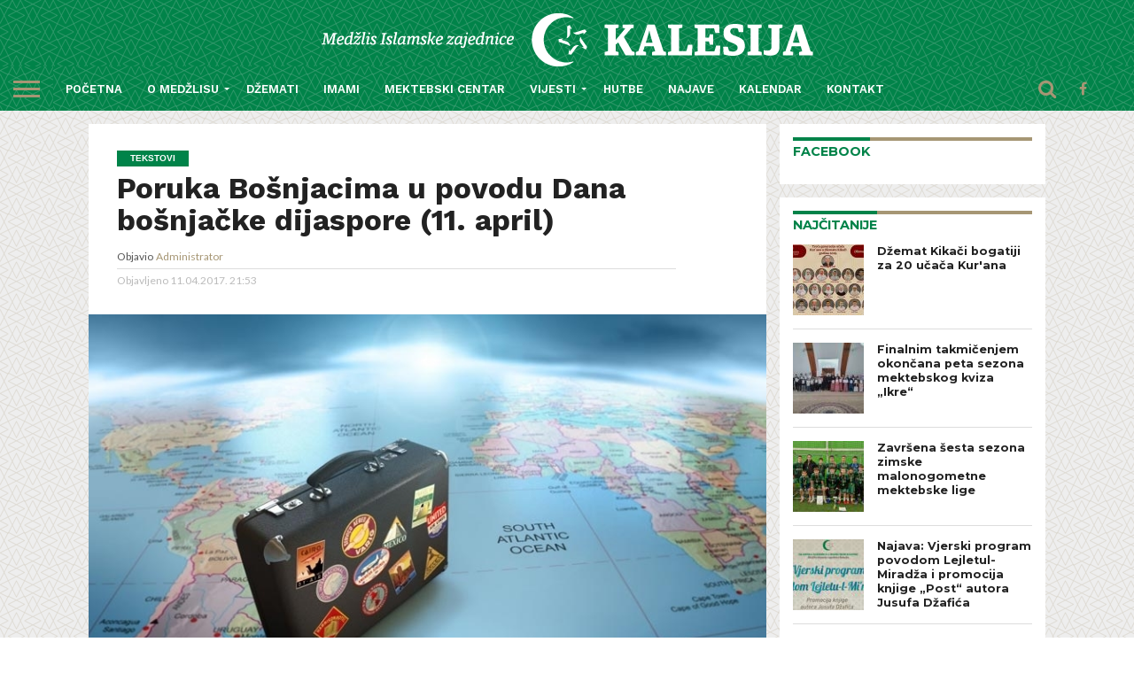

--- FILE ---
content_type: text/html; charset=UTF-8
request_url: http://mizkalesija.ba/poruka-bosnjacima-u-povodu-dana-bosnjacke-dijaspore-11-april/
body_size: 105221
content:
<!DOCTYPE html>
<html lang="bs-BA">
<head>
<meta charset="UTF-8" >
<meta name="viewport" id="viewport" content="width=device-width, initial-scale=1.0, maximum-scale=1.0, minimum-scale=1.0, user-scalable=no" />

<meta name="theme-color" content="#008349"/>

<meta property="og:site_name" content="Medžlis Islamske zajednice Kalesija" />
<meta property="article:author" content="https://www.facebook.com/Med%C5%BElis-Islamske-zajednice-Kalesija-706310112822202/">
<meta property="article:publisher" content="https://www.facebook.com/Med%C5%BElis-Islamske-zajednice-Kalesija-706310112822202/">


<link rel="shortcut icon" href="http://mizkalesija.ba/wp-content/uploads/2016/11/faviconz.png" /><link rel="alternate" type="application/rss+xml" title="RSS 2.0" href="http://mizkalesija.ba/feed/" />
<link rel="alternate" type="text/xml" title="RSS .92" href="http://mizkalesija.ba/feed/rss/" />
<link rel="alternate" type="application/atom+xml" title="Atom 0.3" href="http://mizkalesija.ba/feed/atom/" />
<link rel="pingback" href="http://mizkalesija.ba/xmlrpc.php" />

<meta property="og:image" content="http://mizkalesija.ba/wp-content/uploads/2017/04/dijaspora-1.jpg" />
<meta name="twitter:image" content="http://mizkalesija.ba/wp-content/uploads/2017/04/dijaspora-1.jpg" />

<meta property="og:type" content="article" />
<meta property="og:description" content="U razgovoru s Bošnjacima van naše domovine nerijetko će se primjetiti njihova želja da se vrate u svoju domovinu i „nekako“ joj pomognu. Ta želja nije pusta želja, već nerijetko plan zbog kojeg oni odlažu trenutne životne prilike. Sasvim razumljiva i realna želja, iako ponekada izgleda kao neopisiv teret na njihovoj savjesti. Daleko od toga [&hellip;]" />
<meta name="twitter:card" content="summary">
<meta name="twitter:url" content="http://mizkalesija.ba/poruka-bosnjacima-u-povodu-dana-bosnjacke-dijaspore-11-april/">
<meta name="twitter:title" content="Poruka Bošnjacima u povodu Dana bošnjačke dijaspore (11. april)">
<meta name="twitter:description" content="U razgovoru s Bošnjacima van naše domovine nerijetko će se primjetiti njihova želja da se vrate u svoju domovinu i „nekako“ joj pomognu. Ta želja nije pusta želja, već nerijetko plan zbog kojeg oni odlažu trenutne životne prilike. Sasvim razumljiva i realna želja, iako ponekada izgleda kao neopisiv teret na njihovoj savjesti. Daleko od toga [&hellip;]">


<title>Poruka Bošnjacima u povodu Dana bošnjačke dijaspore (11. april) &#8211; Medžlis Islamske zajednice Kalesija</title>
<meta name='robots' content='max-image-preview:large' />
	<style>img:is([sizes="auto" i], [sizes^="auto," i]) { contain-intrinsic-size: 3000px 1500px }</style>
			<script type="text/javascript">
			window.wgm_map_queue = window.wgm_map_queue || [];
			window.wgm_gmap_api_loaded = function() {
				window.wgm_map_queue.forEach(function(f) { f(); });
				window.wgm_map_queue = [];
			};
		</script>
		<link rel='dns-prefetch' href='//maps.google.com' />
<link rel='dns-prefetch' href='//netdna.bootstrapcdn.com' />
<link rel='dns-prefetch' href='//fonts.googleapis.com' />
<link rel="alternate" type="application/rss+xml" title="Medžlis Islamske zajednice Kalesija &raquo; novosti" href="http://mizkalesija.ba/feed/" />
<script type="text/javascript">
/* <![CDATA[ */
window._wpemojiSettings = {"baseUrl":"https:\/\/s.w.org\/images\/core\/emoji\/15.0.3\/72x72\/","ext":".png","svgUrl":"https:\/\/s.w.org\/images\/core\/emoji\/15.0.3\/svg\/","svgExt":".svg","source":{"concatemoji":"http:\/\/mizkalesija.ba\/wp-includes\/js\/wp-emoji-release.min.js?ver=6.7.4"}};
/*! This file is auto-generated */
!function(i,n){var o,s,e;function c(e){try{var t={supportTests:e,timestamp:(new Date).valueOf()};sessionStorage.setItem(o,JSON.stringify(t))}catch(e){}}function p(e,t,n){e.clearRect(0,0,e.canvas.width,e.canvas.height),e.fillText(t,0,0);var t=new Uint32Array(e.getImageData(0,0,e.canvas.width,e.canvas.height).data),r=(e.clearRect(0,0,e.canvas.width,e.canvas.height),e.fillText(n,0,0),new Uint32Array(e.getImageData(0,0,e.canvas.width,e.canvas.height).data));return t.every(function(e,t){return e===r[t]})}function u(e,t,n){switch(t){case"flag":return n(e,"\ud83c\udff3\ufe0f\u200d\u26a7\ufe0f","\ud83c\udff3\ufe0f\u200b\u26a7\ufe0f")?!1:!n(e,"\ud83c\uddfa\ud83c\uddf3","\ud83c\uddfa\u200b\ud83c\uddf3")&&!n(e,"\ud83c\udff4\udb40\udc67\udb40\udc62\udb40\udc65\udb40\udc6e\udb40\udc67\udb40\udc7f","\ud83c\udff4\u200b\udb40\udc67\u200b\udb40\udc62\u200b\udb40\udc65\u200b\udb40\udc6e\u200b\udb40\udc67\u200b\udb40\udc7f");case"emoji":return!n(e,"\ud83d\udc26\u200d\u2b1b","\ud83d\udc26\u200b\u2b1b")}return!1}function f(e,t,n){var r="undefined"!=typeof WorkerGlobalScope&&self instanceof WorkerGlobalScope?new OffscreenCanvas(300,150):i.createElement("canvas"),a=r.getContext("2d",{willReadFrequently:!0}),o=(a.textBaseline="top",a.font="600 32px Arial",{});return e.forEach(function(e){o[e]=t(a,e,n)}),o}function t(e){var t=i.createElement("script");t.src=e,t.defer=!0,i.head.appendChild(t)}"undefined"!=typeof Promise&&(o="wpEmojiSettingsSupports",s=["flag","emoji"],n.supports={everything:!0,everythingExceptFlag:!0},e=new Promise(function(e){i.addEventListener("DOMContentLoaded",e,{once:!0})}),new Promise(function(t){var n=function(){try{var e=JSON.parse(sessionStorage.getItem(o));if("object"==typeof e&&"number"==typeof e.timestamp&&(new Date).valueOf()<e.timestamp+604800&&"object"==typeof e.supportTests)return e.supportTests}catch(e){}return null}();if(!n){if("undefined"!=typeof Worker&&"undefined"!=typeof OffscreenCanvas&&"undefined"!=typeof URL&&URL.createObjectURL&&"undefined"!=typeof Blob)try{var e="postMessage("+f.toString()+"("+[JSON.stringify(s),u.toString(),p.toString()].join(",")+"));",r=new Blob([e],{type:"text/javascript"}),a=new Worker(URL.createObjectURL(r),{name:"wpTestEmojiSupports"});return void(a.onmessage=function(e){c(n=e.data),a.terminate(),t(n)})}catch(e){}c(n=f(s,u,p))}t(n)}).then(function(e){for(var t in e)n.supports[t]=e[t],n.supports.everything=n.supports.everything&&n.supports[t],"flag"!==t&&(n.supports.everythingExceptFlag=n.supports.everythingExceptFlag&&n.supports[t]);n.supports.everythingExceptFlag=n.supports.everythingExceptFlag&&!n.supports.flag,n.DOMReady=!1,n.readyCallback=function(){n.DOMReady=!0}}).then(function(){return e}).then(function(){var e;n.supports.everything||(n.readyCallback(),(e=n.source||{}).concatemoji?t(e.concatemoji):e.wpemoji&&e.twemoji&&(t(e.twemoji),t(e.wpemoji)))}))}((window,document),window._wpemojiSettings);
/* ]]> */
</script>
<link rel='stylesheet' id='dashicons-css' href='http://mizkalesija.ba/wp-includes/css/dashicons.min.css?ver=6.7.4' type='text/css' media='all' />
<link rel='stylesheet' id='wp-jquery-ui-dialog-css' href='http://mizkalesija.ba/wp-includes/css/jquery-ui-dialog.min.css?ver=6.7.4' type='text/css' media='all' />
<style id='wp-emoji-styles-inline-css' type='text/css'>

	img.wp-smiley, img.emoji {
		display: inline !important;
		border: none !important;
		box-shadow: none !important;
		height: 1em !important;
		width: 1em !important;
		margin: 0 0.07em !important;
		vertical-align: -0.1em !important;
		background: none !important;
		padding: 0 !important;
	}
</style>
<link rel='stylesheet' id='wp-block-library-css' href='http://mizkalesija.ba/wp-includes/css/dist/block-library/style.min.css?ver=6.7.4' type='text/css' media='all' />
<style id='classic-theme-styles-inline-css' type='text/css'>
/*! This file is auto-generated */
.wp-block-button__link{color:#fff;background-color:#32373c;border-radius:9999px;box-shadow:none;text-decoration:none;padding:calc(.667em + 2px) calc(1.333em + 2px);font-size:1.125em}.wp-block-file__button{background:#32373c;color:#fff;text-decoration:none}
</style>
<style id='global-styles-inline-css' type='text/css'>
:root{--wp--preset--aspect-ratio--square: 1;--wp--preset--aspect-ratio--4-3: 4/3;--wp--preset--aspect-ratio--3-4: 3/4;--wp--preset--aspect-ratio--3-2: 3/2;--wp--preset--aspect-ratio--2-3: 2/3;--wp--preset--aspect-ratio--16-9: 16/9;--wp--preset--aspect-ratio--9-16: 9/16;--wp--preset--color--black: #000000;--wp--preset--color--cyan-bluish-gray: #abb8c3;--wp--preset--color--white: #ffffff;--wp--preset--color--pale-pink: #f78da7;--wp--preset--color--vivid-red: #cf2e2e;--wp--preset--color--luminous-vivid-orange: #ff6900;--wp--preset--color--luminous-vivid-amber: #fcb900;--wp--preset--color--light-green-cyan: #7bdcb5;--wp--preset--color--vivid-green-cyan: #00d084;--wp--preset--color--pale-cyan-blue: #8ed1fc;--wp--preset--color--vivid-cyan-blue: #0693e3;--wp--preset--color--vivid-purple: #9b51e0;--wp--preset--gradient--vivid-cyan-blue-to-vivid-purple: linear-gradient(135deg,rgba(6,147,227,1) 0%,rgb(155,81,224) 100%);--wp--preset--gradient--light-green-cyan-to-vivid-green-cyan: linear-gradient(135deg,rgb(122,220,180) 0%,rgb(0,208,130) 100%);--wp--preset--gradient--luminous-vivid-amber-to-luminous-vivid-orange: linear-gradient(135deg,rgba(252,185,0,1) 0%,rgba(255,105,0,1) 100%);--wp--preset--gradient--luminous-vivid-orange-to-vivid-red: linear-gradient(135deg,rgba(255,105,0,1) 0%,rgb(207,46,46) 100%);--wp--preset--gradient--very-light-gray-to-cyan-bluish-gray: linear-gradient(135deg,rgb(238,238,238) 0%,rgb(169,184,195) 100%);--wp--preset--gradient--cool-to-warm-spectrum: linear-gradient(135deg,rgb(74,234,220) 0%,rgb(151,120,209) 20%,rgb(207,42,186) 40%,rgb(238,44,130) 60%,rgb(251,105,98) 80%,rgb(254,248,76) 100%);--wp--preset--gradient--blush-light-purple: linear-gradient(135deg,rgb(255,206,236) 0%,rgb(152,150,240) 100%);--wp--preset--gradient--blush-bordeaux: linear-gradient(135deg,rgb(254,205,165) 0%,rgb(254,45,45) 50%,rgb(107,0,62) 100%);--wp--preset--gradient--luminous-dusk: linear-gradient(135deg,rgb(255,203,112) 0%,rgb(199,81,192) 50%,rgb(65,88,208) 100%);--wp--preset--gradient--pale-ocean: linear-gradient(135deg,rgb(255,245,203) 0%,rgb(182,227,212) 50%,rgb(51,167,181) 100%);--wp--preset--gradient--electric-grass: linear-gradient(135deg,rgb(202,248,128) 0%,rgb(113,206,126) 100%);--wp--preset--gradient--midnight: linear-gradient(135deg,rgb(2,3,129) 0%,rgb(40,116,252) 100%);--wp--preset--font-size--small: 13px;--wp--preset--font-size--medium: 20px;--wp--preset--font-size--large: 36px;--wp--preset--font-size--x-large: 42px;--wp--preset--spacing--20: 0.44rem;--wp--preset--spacing--30: 0.67rem;--wp--preset--spacing--40: 1rem;--wp--preset--spacing--50: 1.5rem;--wp--preset--spacing--60: 2.25rem;--wp--preset--spacing--70: 3.38rem;--wp--preset--spacing--80: 5.06rem;--wp--preset--shadow--natural: 6px 6px 9px rgba(0, 0, 0, 0.2);--wp--preset--shadow--deep: 12px 12px 50px rgba(0, 0, 0, 0.4);--wp--preset--shadow--sharp: 6px 6px 0px rgba(0, 0, 0, 0.2);--wp--preset--shadow--outlined: 6px 6px 0px -3px rgba(255, 255, 255, 1), 6px 6px rgba(0, 0, 0, 1);--wp--preset--shadow--crisp: 6px 6px 0px rgba(0, 0, 0, 1);}:where(.is-layout-flex){gap: 0.5em;}:where(.is-layout-grid){gap: 0.5em;}body .is-layout-flex{display: flex;}.is-layout-flex{flex-wrap: wrap;align-items: center;}.is-layout-flex > :is(*, div){margin: 0;}body .is-layout-grid{display: grid;}.is-layout-grid > :is(*, div){margin: 0;}:where(.wp-block-columns.is-layout-flex){gap: 2em;}:where(.wp-block-columns.is-layout-grid){gap: 2em;}:where(.wp-block-post-template.is-layout-flex){gap: 1.25em;}:where(.wp-block-post-template.is-layout-grid){gap: 1.25em;}.has-black-color{color: var(--wp--preset--color--black) !important;}.has-cyan-bluish-gray-color{color: var(--wp--preset--color--cyan-bluish-gray) !important;}.has-white-color{color: var(--wp--preset--color--white) !important;}.has-pale-pink-color{color: var(--wp--preset--color--pale-pink) !important;}.has-vivid-red-color{color: var(--wp--preset--color--vivid-red) !important;}.has-luminous-vivid-orange-color{color: var(--wp--preset--color--luminous-vivid-orange) !important;}.has-luminous-vivid-amber-color{color: var(--wp--preset--color--luminous-vivid-amber) !important;}.has-light-green-cyan-color{color: var(--wp--preset--color--light-green-cyan) !important;}.has-vivid-green-cyan-color{color: var(--wp--preset--color--vivid-green-cyan) !important;}.has-pale-cyan-blue-color{color: var(--wp--preset--color--pale-cyan-blue) !important;}.has-vivid-cyan-blue-color{color: var(--wp--preset--color--vivid-cyan-blue) !important;}.has-vivid-purple-color{color: var(--wp--preset--color--vivid-purple) !important;}.has-black-background-color{background-color: var(--wp--preset--color--black) !important;}.has-cyan-bluish-gray-background-color{background-color: var(--wp--preset--color--cyan-bluish-gray) !important;}.has-white-background-color{background-color: var(--wp--preset--color--white) !important;}.has-pale-pink-background-color{background-color: var(--wp--preset--color--pale-pink) !important;}.has-vivid-red-background-color{background-color: var(--wp--preset--color--vivid-red) !important;}.has-luminous-vivid-orange-background-color{background-color: var(--wp--preset--color--luminous-vivid-orange) !important;}.has-luminous-vivid-amber-background-color{background-color: var(--wp--preset--color--luminous-vivid-amber) !important;}.has-light-green-cyan-background-color{background-color: var(--wp--preset--color--light-green-cyan) !important;}.has-vivid-green-cyan-background-color{background-color: var(--wp--preset--color--vivid-green-cyan) !important;}.has-pale-cyan-blue-background-color{background-color: var(--wp--preset--color--pale-cyan-blue) !important;}.has-vivid-cyan-blue-background-color{background-color: var(--wp--preset--color--vivid-cyan-blue) !important;}.has-vivid-purple-background-color{background-color: var(--wp--preset--color--vivid-purple) !important;}.has-black-border-color{border-color: var(--wp--preset--color--black) !important;}.has-cyan-bluish-gray-border-color{border-color: var(--wp--preset--color--cyan-bluish-gray) !important;}.has-white-border-color{border-color: var(--wp--preset--color--white) !important;}.has-pale-pink-border-color{border-color: var(--wp--preset--color--pale-pink) !important;}.has-vivid-red-border-color{border-color: var(--wp--preset--color--vivid-red) !important;}.has-luminous-vivid-orange-border-color{border-color: var(--wp--preset--color--luminous-vivid-orange) !important;}.has-luminous-vivid-amber-border-color{border-color: var(--wp--preset--color--luminous-vivid-amber) !important;}.has-light-green-cyan-border-color{border-color: var(--wp--preset--color--light-green-cyan) !important;}.has-vivid-green-cyan-border-color{border-color: var(--wp--preset--color--vivid-green-cyan) !important;}.has-pale-cyan-blue-border-color{border-color: var(--wp--preset--color--pale-cyan-blue) !important;}.has-vivid-cyan-blue-border-color{border-color: var(--wp--preset--color--vivid-cyan-blue) !important;}.has-vivid-purple-border-color{border-color: var(--wp--preset--color--vivid-purple) !important;}.has-vivid-cyan-blue-to-vivid-purple-gradient-background{background: var(--wp--preset--gradient--vivid-cyan-blue-to-vivid-purple) !important;}.has-light-green-cyan-to-vivid-green-cyan-gradient-background{background: var(--wp--preset--gradient--light-green-cyan-to-vivid-green-cyan) !important;}.has-luminous-vivid-amber-to-luminous-vivid-orange-gradient-background{background: var(--wp--preset--gradient--luminous-vivid-amber-to-luminous-vivid-orange) !important;}.has-luminous-vivid-orange-to-vivid-red-gradient-background{background: var(--wp--preset--gradient--luminous-vivid-orange-to-vivid-red) !important;}.has-very-light-gray-to-cyan-bluish-gray-gradient-background{background: var(--wp--preset--gradient--very-light-gray-to-cyan-bluish-gray) !important;}.has-cool-to-warm-spectrum-gradient-background{background: var(--wp--preset--gradient--cool-to-warm-spectrum) !important;}.has-blush-light-purple-gradient-background{background: var(--wp--preset--gradient--blush-light-purple) !important;}.has-blush-bordeaux-gradient-background{background: var(--wp--preset--gradient--blush-bordeaux) !important;}.has-luminous-dusk-gradient-background{background: var(--wp--preset--gradient--luminous-dusk) !important;}.has-pale-ocean-gradient-background{background: var(--wp--preset--gradient--pale-ocean) !important;}.has-electric-grass-gradient-background{background: var(--wp--preset--gradient--electric-grass) !important;}.has-midnight-gradient-background{background: var(--wp--preset--gradient--midnight) !important;}.has-small-font-size{font-size: var(--wp--preset--font-size--small) !important;}.has-medium-font-size{font-size: var(--wp--preset--font-size--medium) !important;}.has-large-font-size{font-size: var(--wp--preset--font-size--large) !important;}.has-x-large-font-size{font-size: var(--wp--preset--font-size--x-large) !important;}
:where(.wp-block-post-template.is-layout-flex){gap: 1.25em;}:where(.wp-block-post-template.is-layout-grid){gap: 1.25em;}
:where(.wp-block-columns.is-layout-flex){gap: 2em;}:where(.wp-block-columns.is-layout-grid){gap: 2em;}
:root :where(.wp-block-pullquote){font-size: 1.5em;line-height: 1.6;}
</style>
<link rel='stylesheet' id='wgm-select2-css-css' href='http://mizkalesija.ba/wp-content/plugins/gmap-embed/admin/assets/third-party/select2/css/select2.min.css?ver=4.1.0-rc.0' type='text/css' media='all' />
<link rel='stylesheet' id='wgm-design-system-css-css' href='http://mizkalesija.ba/wp-content/plugins/gmap-embed/admin/assets/css/wgm-design-system.css?ver=1769573496' type='text/css' media='all' />
<link rel='stylesheet' id='wp-gmap-front-custom-style-css-css' href='http://mizkalesija.ba/wp-content/plugins/gmap-embed/public/assets/css/front_custom_style.css?ver=1769573496' type='text/css' media='all' />
<link rel='stylesheet' id='mvp-reset-css' href='http://mizkalesija.ba/wp-content/themes/flex-mag/css/reset.css?ver=6.7.4' type='text/css' media='all' />
<link rel='stylesheet' id='mvp-fontawesome-css' href='//netdna.bootstrapcdn.com/font-awesome/4.4.0/css/font-awesome.css?ver=6.7.4' type='text/css' media='all' />
<link rel='stylesheet' id='mvp-style-css' href='http://mizkalesija.ba/wp-content/themes/flex-mag/style.css?ver=6.7.4' type='text/css' media='all' />
<!--[if lt IE 10]>
<link rel='stylesheet' id='mvp-iecss-css' href='http://mizkalesija.ba/wp-content/themes/flex-mag/css/iecss.css?ver=6.7.4' type='text/css' media='all' />
<![endif]-->
<link rel='stylesheet' id='mvp-media-queries-css' href='http://mizkalesija.ba/wp-content/themes/flex-mag/css/media-queries.css?ver=6.7.4' type='text/css' media='all' />
<link rel='stylesheet' id='mvp-style-entertainment-css' href='http://mizkalesija.ba/wp-content/themes/flex-mag/css/style-entertainment.css?ver=6.7.4' type='text/css' media='all' />
<link rel='stylesheet' id='studio-fonts-css' href='//fonts.googleapis.com/css?family=Oswald%3ALato%3A400%2C700%7CWork+Sans%3A900%7CMontserrat%3A400%2C700%7COpen+Sans%3A800%7CPlayfair+Display%3A400%2C700%2C900%7CQuicksand%7CRaleway%3A200%2C400%2C700%7CRoboto+Slab%3A400%2C700%26subset%3Dlatin%2Clatin-ext&#038;ver=1.0.0' type='text/css' media='all' />
<script type="text/javascript" src="http://mizkalesija.ba/wp-includes/js/jquery/jquery.min.js?ver=3.7.1" id="jquery-core-js"></script>
<script type="text/javascript" src="http://mizkalesija.ba/wp-includes/js/jquery/jquery-migrate.min.js?ver=3.4.1" id="jquery-migrate-js"></script>
<script type="text/javascript" async defer src="https://maps.google.com/maps/api/js?key=AIzaSyD8Kgyss-SciegM-w5lNj3f6z9evfYKBog&amp;libraries=places&amp;language=en&amp;region=US&amp;callback=wgm_gmap_api_loaded&amp;ver=6.7.4" id="wp-gmap-api-js"></script>
<script type="text/javascript" id="wp-gmap-api-js-after">
/* <![CDATA[ */
/* <![CDATA[ */

var wgm_status = {"p_v":"1.9.6","p_d_v":"20260126","l_api":"always","p_api":"N","i_p":true,"d_f_s_c":"N","d_s_v":"N","d_z_c":"N","d_p_c":"N","d_m_t_c":"N","d_m_w_z":"N","d_m_d":"N","d_m_d_c_z":"N","e_d_f_a_c":"N","lng":"en","reg":"US","d_u":"km","m_r":"administrator","php_v":"7.4.33","wp_v":"6.7.4"};
/* ]]]]><![CDATA[> */
/* ]]> */
</script>
<link rel="https://api.w.org/" href="http://mizkalesija.ba/wp-json/" /><link rel="alternate" title="JSON" type="application/json" href="http://mizkalesija.ba/wp-json/wp/v2/posts/1922" /><link rel="EditURI" type="application/rsd+xml" title="RSD" href="http://mizkalesija.ba/xmlrpc.php?rsd" />
<meta name="generator" content="WordPress 6.7.4" />
<link rel="canonical" href="http://mizkalesija.ba/poruka-bosnjacima-u-povodu-dana-bosnjacke-dijaspore-11-april/" />
<link rel='shortlink' href='http://mizkalesija.ba/?p=1922' />
<link rel="alternate" title="oEmbed (JSON)" type="application/json+oembed" href="http://mizkalesija.ba/wp-json/oembed/1.0/embed?url=http%3A%2F%2Fmizkalesija.ba%2Fporuka-bosnjacima-u-povodu-dana-bosnjacke-dijaspore-11-april%2F" />
<link rel="alternate" title="oEmbed (XML)" type="text/xml+oembed" href="http://mizkalesija.ba/wp-json/oembed/1.0/embed?url=http%3A%2F%2Fmizkalesija.ba%2Fporuka-bosnjacima-u-povodu-dana-bosnjacke-dijaspore-11-april%2F&#038;format=xml" />

<style type='text/css'>

@import url(//fonts.googleapis.com/css?family=Work+Sans:100,200,300,400,500,600,700,800,900|Work+Sans:100,200,300,400,500,600,700,800,900|Work+Sans:100,200,300,400,400italic,500,600,700,700italic,800,900|Lato:100,200,300,400,400italic,500,600,700,700italic,800,900|Work+Sans:100,200,300,400,500,600,700,800,900&subset=latin,latin-ext,cyrillic,cyrillic-ext,greek-ext,greek,vietnamese);

#wallpaper {
	background: url() no-repeat 50% 0;
	}
body,
.blog-widget-text p,
.feat-widget-text p,
.post-info-right,
span.post-excerpt,
span.feat-caption,
span.soc-count-text,
#content-main p,
#commentspopup .comments-pop,
.archive-list-text p,
.author-box-bot p,
#post-404 p,
.foot-widget,
#home-feat-text p,
.feat-top2-left-text p,
.feat-wide1-text p,
.feat-wide4-text p,
#content-main table,
.foot-copy p,
.video-main-text p {
	font-family: 'Lato', sans-serif;
	}

a,
a:visited,
.post-info-name a {
	color: #eb0254;
	}

a:hover {
	color: #999999;
	}

.fly-but-wrap,
span.feat-cat,
span.post-head-cat,
.prev-next-text a,
.prev-next-text a:visited,
.prev-next-text a:hover {
	background: #008349;
	}

.fly-but-wrap {
	background: #a69674;
	}

.fly-but-wrap span {
	background: #ff0000;
	}

.woocommerce .star-rating span:before {
	color: #008349;
	}

.woocommerce .widget_price_filter .ui-slider .ui-slider-range,
.woocommerce .widget_price_filter .ui-slider .ui-slider-handle {
	background-color: #008349;
	}

.woocommerce span.onsale,
.woocommerce #respond input#submit.alt,
.woocommerce a.button.alt,
.woocommerce button.button.alt,
.woocommerce input.button.alt,
.woocommerce #respond input#submit.alt:hover,
.woocommerce a.button.alt:hover,
.woocommerce button.button.alt:hover,
.woocommerce input.button.alt:hover {
	background-color: #008349;
	}

span.post-header {
	border-top: 4px solid #008349;
	}

#main-nav-wrap,
nav.main-menu-wrap,
.nav-logo,
.nav-right-wrap,
.nav-menu-out,
.nav-logo-out,
#head-main-top {
	-webkit-backface-visibility: hidden;
	background: #008349;
	}

nav.main-menu-wrap ul li a,
.nav-menu-out:hover ul li:hover a,
.nav-menu-out:hover span.nav-search-but:hover i,
.nav-menu-out:hover span.nav-soc-but:hover i,
span.nav-search-but i,
span.nav-soc-but i {
	color: #ff00ee;
	}

.nav-menu-out:hover li.menu-item-has-children:hover a:after,
nav.main-menu-wrap ul li.menu-item-has-children a:after {
	border-color: #ff00ee transparent transparent transparent;
	}

.nav-menu-out:hover ul li a,
.nav-menu-out:hover span.nav-search-but i,
.nav-menu-out:hover span.nav-soc-but i {
	color: #cbff1f;
	}

.nav-menu-out:hover li.menu-item-has-children a:after {
	border-color: #cbff1f transparent transparent transparent;
	}

.nav-menu-out:hover ul li ul.mega-list li a,
.side-list-text p,
.row-widget-text p,
.blog-widget-text h2,
.feat-widget-text h2,
.archive-list-text h2,
h2.author-list-head a,
.mvp-related-text a {
	color: #222222;
	}

ul.mega-list li:hover a,
ul.side-list li:hover .side-list-text p,
ul.row-widget-list li:hover .row-widget-text p,
ul.blog-widget-list li:hover .blog-widget-text h2,
.feat-widget-wrap:hover .feat-widget-text h2,
ul.archive-list li:hover .archive-list-text h2,
ul.archive-col-list li:hover .archive-list-text h2,
h2.author-list-head a:hover,
.mvp-related-posts ul li:hover .mvp-related-text a {
	color: #ff0505 !important;
	}

span.more-posts-text,
a.inf-more-but,
#comments-button a,
#comments-button span.comment-but-text {
	border: 1px solid #eb0254;
	}

span.more-posts-text,
a.inf-more-but,
#comments-button a,
#comments-button span.comment-but-text {
	color: #eb0254 !important;
	}

#comments-button a:hover,
#comments-button span.comment-but-text:hover,
a.inf-more-but:hover,
span.more-posts-text:hover {
	background: #eb0254;
	}

nav.main-menu-wrap ul li a,
ul.col-tabs li a,
nav.fly-nav-menu ul li a,
.foot-menu .menu li a {
	font-family: 'Work Sans', sans-serif;
	}

.feat-top2-right-text h2,
.side-list-text p,
.side-full-text p,
.row-widget-text p,
.feat-widget-text h2,
.blog-widget-text h2,
.prev-next-text a,
.prev-next-text a:visited,
.prev-next-text a:hover,
span.post-header,
.archive-list-text h2,
#woo-content h1.page-title,
.woocommerce div.product .product_title,
.woocommerce ul.products li.product h3,
.video-main-text h2,
.mvp-related-text a {
	font-family: 'Work Sans', sans-serif;
	}

.feat-wide-sub-text h2,
#home-feat-text h2,
.feat-top2-left-text h2,
.feat-wide1-text h2,
.feat-wide4-text h2,
.feat-wide5-text h2,
h1.post-title,
#content-main h1.post-title,
#post-404 h1,
h1.post-title-wide,
#content-main blockquote p,
#commentspopup #content-main h1 {
	font-family: 'Work Sans', sans-serif;
	}

h3.home-feat-title,
h3.side-list-title,
#infscr-loading,
.score-nav-menu select,
h1.cat-head,
h1.arch-head,
h2.author-list-head,
h3.foot-head,
.woocommerce ul.product_list_widget span.product-title,
.woocommerce ul.product_list_widget li a,
.woocommerce #reviews #comments ol.commentlist li .comment-text p.meta,
.woocommerce .related h2,
.woocommerce div.product .woocommerce-tabs .panel h2,
.woocommerce div.product .product_title,
#content-main h1,
#content-main h2,
#content-main h3,
#content-main h4,
#content-main h5,
#content-main h6 {
	font-family: 'Work Sans', sans-serif;
	}

</style>
	
<style type="text/css">









.nav-left-wrap {
	width: 60px;
	}
.nav-logo-out {
	margin-left: -60px;
	}
.nav-logo-in {
	margin-left: 60px;
	}
.nav-logo-show {
	padding-right: 20px;
	width: 200px;
	height: 50px;
	}
.nav-logo-show img {
	width: auto;
	}
.nav-left-width {
	width: 280px !important;
	}
.nav-logo-out-fade {
	margin-left: -280px;
	}
.nav-logo-in-fade {
	margin-left: 280px;
	}

h4.post-header
{
    border-top: 4px solid #a69674!important;
}
ul.mega-list li:hover a, ul.side-list li:hover .side-list-text p, ul.row-widget-list li:hover .row-widget-text p, ul.blog-widget-list li:hover .blog-widget-text h2, .feat-widget-wrap:hover .feat-widget-text h2, ul.archive-list li:hover .archive-list-text h2, ul.archive-col-list li:hover .archive-list-text h2, h2.author-list-head a:hover, .mvp-related-posts ul li:hover .mvp-related-text a, span.post-header, h3.side-list-title
{
color: #a69674 !important;
}
.side-title-wrap
{
display: none;
}
#main-nav-wrap, nav.main-menu-wrap, .nav-logo, .nav-right-wrap, .nav-logo-out, #head-main-top {
    -webkit-backface-visibility: hidden;
    background-color: #008349 !important;
background-image: url("http://mizkalesija.ba/wp-content/uploads/2016/11/back_sara_s.png") !important;
}

.fly-but-wrap{
    background: none!important;
}
.fly-but-wrap span
{
    background: #a69674 !important;
}
span.feat-cat, #foot-bot-wrap
{
padding:5px;
background: #008349 !important;
}
nav.main-menu-wrap ul li a, ul.col-tabs li a, nav.fly-nav-menu ul li a, .foot-menu .menu li a
{
color: #fff!important;
font-weight:600;
}
.nav-menu-out:hover ul li:hover a, .nav-menu-out:hover span.nav-search-but:hover i, .nav-menu-out:hover span.nav-soc-but:hover i, span.nav-search-but i, span.nav-soc-but i, .nav-menu-out:hover ul li:hover a, .nav-menu-out:hover span.nav-search-but:hover i, .nav-menu-out:hover span.nav-soc-but:hover i
{
color: #a69674 !important;
}
.nav-menu-out:hover ul li a
{
	color: #fff!important;
}
.nav-menu-out:hover span.nav-search-but i,
.nav-menu-out:hover span.nav-soc-but i 
{
color: #a69674 !important;
}
.nav-menu-out:hover span.nav-search-but i:hover,
.nav-menu-out:hover span.nav-soc-but i:hover 
{
color: #fff !important;
}
.nav-menu-out:hover li.menu-item-has-children:hover a:after {
    border-color: #a69674 transparent transparent transparent !important;
}
.nav-menu-out:hover li.menu-item-has-children a:after {
    border-color: #fff transparent transparent transparent !important;
}

 nav.main-menu-wrap ul li.menu-item-has-children a:after {
    border-color: #fff transparent transparent transparent !important;
}

 .nav-search-wrap
{
background: none!important;
color:  #a69674!important;
}
footer#foot-wrap
{
background-color: #a69674!important;
background-image: url("http://mizkalesija.ba/wp-content/uploads/2016/11/back_sara_s.png") !important;
}
.foot-widget p, ul.foot-soc-list li i, .foot-copy p
{
color: #ffF!important;
}
#body-main-wrap
{
background-color: #eee!important;
background-image: url("http://mizkalesija.ba/wp-content/uploads/2016/11/back_sara_z.png") !important;
}
.dzemati li
{
padding: 5px 0 10px 15px!important;
}
.dzemati img
{
display: none;
}
span.post-header
{
color: #008349!important;
}
h3.side-list-title
{
    border-top: 4px solid #008349!important;
color: #008349!important;
    float: left;
    margin-bottom: 30px;
margin-top:-4px;
    position: relative;
    text-align: center;
padding-top: 5px;
text-align: left!important;
}
#home-mid-wrap
{
padding-top: 15px!important;
}
.home-title-wrap
{
 border-top: 4px solid #a69674!important;
margin-bottom: -10px!important;
}
#sidebar-wrap .home-title-wrap {
    margin-bottom: 15px;
    margin: 15px 15px -10px 15px!important;
    width: 90%;
}
.gallery-widget-wrap
{
margin-bottom: 0px!important;
}
.nav-menu-out
{
background: none!important;
}
.col-tabs-wrap
{
background: #008349!important;
}
ul.col-tabs li.active
{
background: #008349!important;
}
ul.col-tabs li.active a, a
{
color: #a69674!important;
}
.post-info-name, .post-info-date
{
font-size: .75rem;
}
.post-info-name a
{
color: #a69674!important;
}
.post-info-img
{
display:none;
}
.post-info-right
{
margin-left: -70px;
}
.vaktija
{
height: 270px;
}</style>


</head>

<body class="post-template-default single single-post postid-1922 single-format-standard">
	<div id="site" class="left relative">
		<div id="site-wrap" class="left relative">
						<div id="fly-wrap">
	<div class="fly-wrap-out">
		<div class="fly-side-wrap">
			<ul class="fly-bottom-soc left relative">
									<li class="fb-soc">
						<a href="https://www.facebook.com/Med%C5%BElis-Islamske-zajednice-Kalesija-706310112822202/" target="_blank">
						<i class="fa fa-facebook-square fa-2"></i>
						</a>
					</li>
																																									<li class="rss-soc">
						<a href="http://mizkalesija.ba/feed/rss/" target="_blank">
						<i class="fa fa-rss fa-2"></i>
						</a>
					</li>
							</ul>
		</div><!--fly-side-wrap-->
		<div class="fly-wrap-in">
			<div id="fly-menu-wrap">
				<nav class="fly-nav-menu left relative">
					<div class="menu-glavni-container"><ul id="menu-glavni" class="menu"><li id="menu-item-27" class="menu-item menu-item-type-post_type menu-item-object-page menu-item-home menu-item-27"><a href="http://mizkalesija.ba/">Početna</a></li>
<li id="menu-item-576" class="menu-item menu-item-type-custom menu-item-object-custom menu-item-has-children menu-item-576"><a href="#">O medžlisu</a>
<ul class="sub-menu">
	<li id="menu-item-570" class="menu-item menu-item-type-post_type menu-item-object-page menu-item-570"><a href="http://mizkalesija.ba/historijat/">Historijat</a></li>
	<li id="menu-item-572" class="menu-item menu-item-type-post_type menu-item-object-page menu-item-572"><a href="http://mizkalesija.ba/glavni-imam/">Glavni imam</a></li>
	<li id="menu-item-571" class="menu-item menu-item-type-post_type menu-item-object-page menu-item-571"><a href="http://mizkalesija.ba/predsjednik/">Predsjednik</a></li>
	<li id="menu-item-85" class="menu-item menu-item-type-post_type menu-item-object-post menu-item-85"><a href="http://mizkalesija.ba/vjersko-prosvjetna-sluzba/">Vjersko-prosvjetna služba</a></li>
	<li id="menu-item-84" class="menu-item menu-item-type-post_type menu-item-object-post menu-item-84"><a href="http://mizkalesija.ba/administrativno-pravna-sluzba/">Administrativno-pravna služba</a></li>
	<li id="menu-item-514" class="menu-item menu-item-type-post_type menu-item-object-post menu-item-514"><a href="http://mizkalesija.ba/finansijsko-racunovodstvena-sluzba/">Finansijsko-računovodstvena služba</a></li>
</ul>
</li>
<li id="menu-item-60" class="menu-item menu-item-type-post_type menu-item-object-page menu-item-60"><a href="http://mizkalesija.ba/dzemati/">Džemati</a></li>
<li id="menu-item-279" class="menu-item menu-item-type-post_type menu-item-object-page menu-item-279"><a href="http://mizkalesija.ba/imami/">Imami</a></li>
<li id="menu-item-573" class="menu-item menu-item-type-taxonomy menu-item-object-category menu-item-573"><a href="http://mizkalesija.ba/category/mektebski-centar/">Mektebski centar</a></li>
<li id="menu-item-29" class="menu-item menu-item-type-custom menu-item-object-custom menu-item-has-children menu-item-29"><a href="#">Vijesti</a>
<ul class="sub-menu">
	<li id="menu-item-121" class="mega-dropdown menu-item menu-item-type-taxonomy menu-item-object-category menu-item-121"><a href="http://mizkalesija.ba/category/iz-nasih-dzemata/">Iz naših džemata</a></li>
	<li id="menu-item-119" class="mega-dropdown menu-item menu-item-type-taxonomy menu-item-object-category menu-item-119"><a href="http://mizkalesija.ba/category/bosna-i-hercegovina/">Bosna i Hercegovina</a></li>
	<li id="menu-item-120" class="mega-dropdown menu-item menu-item-type-taxonomy menu-item-object-category menu-item-120"><a href="http://mizkalesija.ba/category/islamski-svijet/">Islamski svijet</a></li>
	<li id="menu-item-122" class="mega-dropdown menu-item menu-item-type-taxonomy menu-item-object-category current-post-ancestor current-menu-parent current-post-parent menu-item-122"><a href="http://mizkalesija.ba/category/tekstovi/">Tekstovi</a></li>
	<li id="menu-item-1612" class="menu-item menu-item-type-taxonomy menu-item-object-category menu-item-1612"><a href="http://mizkalesija.ba/category/galerija/">Galerije</a></li>
</ul>
</li>
<li id="menu-item-125" class="mega-dropdown menu-item menu-item-type-taxonomy menu-item-object-category menu-item-125"><a href="http://mizkalesija.ba/category/hutbe/">Hutbe</a></li>
<li id="menu-item-123" class="mega-dropdown menu-item menu-item-type-taxonomy menu-item-object-category menu-item-123"><a href="http://mizkalesija.ba/category/najave/">Najave</a></li>
<li id="menu-item-124" class="menu-item menu-item-type-taxonomy menu-item-object-category menu-item-124"><a href="http://mizkalesija.ba/category/kalendar/">Kalendar</a></li>
<li id="menu-item-129" class="menu-item menu-item-type-post_type menu-item-object-page menu-item-129"><a href="http://mizkalesija.ba/kontakt/">Kontakt</a></li>
</ul></div>				</nav>
			</div><!--fly-menu-wrap-->
		</div><!--fly-wrap-in-->
	</div><!--fly-wrap-out-->
</div><!--fly-wrap-->			<div id="head-main-wrap" class="left relative">
				<div id="head-main-top" class="left relative">
																																<div class="logo-wide-wrap left relative">
							<h1>
															<a itemprop="url" href="http://mizkalesija.ba/"><img itemprop="logo" src="http://mizkalesija.ba/wp-content/uploads/2016/11/logomain-4.png" alt="Medžlis Islamske zajednice Kalesija" /></a>
														</h1>
						</div><!--logo-wide-wrap-->
									</div><!--head-main-top-->
				<div id="main-nav-wrap">
					<div class="nav-out">
						<div class="nav-in">
							<div id="main-nav-cont" class="left" itemscope itemtype="http://schema.org/Organization">
								<div class="nav-logo-out">
									<div class="nav-left-wrap left relative">
										<div class="fly-but-wrap left relative">
											<span></span>
											<span></span>
											<span></span>
											<span></span>
										</div><!--fly-but-wrap-->
																					<div class="nav-logo-fade left">
																									<a href="http://mizkalesija.ba/"><img src="http://mizkalesija.ba/wp-content/uploads/2016/11/logomain.png" alt="Medžlis Islamske zajednice Kalesija" /></a>
																							</div><!--nav-logo-fade-->
																			</div><!--nav-left-wrap-->
									<div class="nav-logo-in">
										<div class="nav-menu-out">
											<div class="nav-menu-in">
												<nav class="main-menu-wrap left">
													<div class="menu-glavni-container"><ul id="menu-glavni-1" class="menu"><li class="menu-item menu-item-type-post_type menu-item-object-page menu-item-home menu-item-27"><a href="http://mizkalesija.ba/">Početna</a></li>
<li class="menu-item menu-item-type-custom menu-item-object-custom menu-item-has-children menu-item-576"><a href="#">O medžlisu</a>
<ul class="sub-menu">
	<li class="menu-item menu-item-type-post_type menu-item-object-page menu-item-570"><a href="http://mizkalesija.ba/historijat/">Historijat</a></li>
	<li class="menu-item menu-item-type-post_type menu-item-object-page menu-item-572"><a href="http://mizkalesija.ba/glavni-imam/">Glavni imam</a></li>
	<li class="menu-item menu-item-type-post_type menu-item-object-page menu-item-571"><a href="http://mizkalesija.ba/predsjednik/">Predsjednik</a></li>
	<li class="menu-item menu-item-type-post_type menu-item-object-post menu-item-85"><a href="http://mizkalesija.ba/vjersko-prosvjetna-sluzba/">Vjersko-prosvjetna služba</a></li>
	<li class="menu-item menu-item-type-post_type menu-item-object-post menu-item-84"><a href="http://mizkalesija.ba/administrativno-pravna-sluzba/">Administrativno-pravna služba</a></li>
	<li class="menu-item menu-item-type-post_type menu-item-object-post menu-item-514"><a href="http://mizkalesija.ba/finansijsko-racunovodstvena-sluzba/">Finansijsko-računovodstvena služba</a></li>
</ul>
</li>
<li class="menu-item menu-item-type-post_type menu-item-object-page menu-item-60"><a href="http://mizkalesija.ba/dzemati/">Džemati</a></li>
<li class="menu-item menu-item-type-post_type menu-item-object-page menu-item-279"><a href="http://mizkalesija.ba/imami/">Imami</a></li>
<li class="menu-item menu-item-type-taxonomy menu-item-object-category menu-item-573"><a href="http://mizkalesija.ba/category/mektebski-centar/">Mektebski centar</a></li>
<li class="menu-item menu-item-type-custom menu-item-object-custom menu-item-has-children menu-item-29"><a href="#">Vijesti</a>
<ul class="sub-menu">
	<li class="mega-dropdown menu-item menu-item-type-taxonomy menu-item-object-category menu-item-121"><a href="http://mizkalesija.ba/category/iz-nasih-dzemata/">Iz naših džemata</a><div class="mega-dropdown"><ul class="mega-list"><li><a href="http://mizkalesija.ba/zavrsena-sesta-sezona-zimske-malonogometne-mektebske-lige/"><div class="mega-img"><img width="300" height="180" src="http://mizkalesija.ba/wp-content/uploads/2026/01/viber_image_2026-01-22_07-27-53-489-300x180.jpg" class="unlazy wp-post-image" alt="" decoding="async" loading="lazy" srcset="http://mizkalesija.ba/wp-content/uploads/2026/01/viber_image_2026-01-22_07-27-53-489-300x180.jpg 300w, http://mizkalesija.ba/wp-content/uploads/2026/01/viber_image_2026-01-22_07-27-53-489-1000x600.jpg 1000w, http://mizkalesija.ba/wp-content/uploads/2026/01/viber_image_2026-01-22_07-27-53-489-450x270.jpg 450w" sizes="auto, (max-width: 300px) 100vw, 300px" /></div>Završena šesta sezona zimske malonogometne mektebske lige</a></li><li><a href="http://mizkalesija.ba/vjerskim-programom-obiljezena-noc-miradzska-i-dan-vakifa/"><div class="mega-img"><img width="300" height="180" src="http://mizkalesija.ba/wp-content/uploads/2026/01/1_miradz-300x180.jpg" class="unlazy wp-post-image" alt="" decoding="async" loading="lazy" srcset="http://mizkalesija.ba/wp-content/uploads/2026/01/1_miradz-300x180.jpg 300w, http://mizkalesija.ba/wp-content/uploads/2026/01/1_miradz-1000x600.jpg 1000w, http://mizkalesija.ba/wp-content/uploads/2026/01/1_miradz-450x270.jpg 450w" sizes="auto, (max-width: 300px) 100vw, 300px" /></div>Vjerskim programom obilježena noć miradžska i Dan vakifa</a></li><li><a href="http://mizkalesija.ba/finalnim-takmicenjem-okoncana-peta-sezona-mektebskog-kviza-ikre/"><div class="mega-img"><img width="300" height="180" src="http://mizkalesija.ba/wp-content/uploads/2026/01/viber_image_2026-01-10_13-44-30-458-300x180.jpg" class="unlazy wp-post-image" alt="" decoding="async" loading="lazy" srcset="http://mizkalesija.ba/wp-content/uploads/2026/01/viber_image_2026-01-10_13-44-30-458-300x180.jpg 300w, http://mizkalesija.ba/wp-content/uploads/2026/01/viber_image_2026-01-10_13-44-30-458-1000x600.jpg 1000w, http://mizkalesija.ba/wp-content/uploads/2026/01/viber_image_2026-01-10_13-44-30-458-450x270.jpg 450w" sizes="auto, (max-width: 300px) 100vw, 300px" /></div>Finalnim takmičenjem okončana peta sezona mektebskog kviza „Ikre“</a></li><li><a href="http://mizkalesija.ba/odrzana-5-po-redu-vecer-islamske-duhovnosti/"><div class="mega-img"><img width="300" height="180" src="http://mizkalesija.ba/wp-content/uploads/2025/12/77-duhovnost-300x180.jpg" class="unlazy wp-post-image" alt="" decoding="async" loading="lazy" srcset="http://mizkalesija.ba/wp-content/uploads/2025/12/77-duhovnost-300x180.jpg 300w, http://mizkalesija.ba/wp-content/uploads/2025/12/77-duhovnost-1000x600.jpg 1000w, http://mizkalesija.ba/wp-content/uploads/2025/12/77-duhovnost-450x270.jpg 450w" sizes="auto, (max-width: 300px) 100vw, 300px" /></div>Održana 5. po redu Večer islamske duhovnosti</a></li><li><a href="http://mizkalesija.ba/online-mektebski-kviz-ikre-zavrsnim-kvizom-za-mjesec-decembar-okoncano-tromjesecno-online-natjecanje/"><div class="mega-img"><img width="300" height="180" src="http://mizkalesija.ba/wp-content/uploads/2024/01/viber_slika_2024-01-07_17-26-17-650-300x180.jpg" class="unlazy wp-post-image" alt="" decoding="async" loading="lazy" srcset="http://mizkalesija.ba/wp-content/uploads/2024/01/viber_slika_2024-01-07_17-26-17-650-300x180.jpg 300w, http://mizkalesija.ba/wp-content/uploads/2024/01/viber_slika_2024-01-07_17-26-17-650-1000x600.jpg 1000w, http://mizkalesija.ba/wp-content/uploads/2024/01/viber_slika_2024-01-07_17-26-17-650-450x270.jpg 450w" sizes="auto, (max-width: 300px) 100vw, 300px" /></div>Online mektebski kviz „Ikre“ – Završnim kvizom za mjesec decembar, okončano tromjesečno online natjecanje</a></li></ul></div></li>
	<li class="mega-dropdown menu-item menu-item-type-taxonomy menu-item-object-category menu-item-119"><a href="http://mizkalesija.ba/category/bosna-i-hercegovina/">Bosna i Hercegovina</a><div class="mega-dropdown"><ul class="mega-list"><li><a href="http://mizkalesija.ba/devetnaesta-vecer-kurana-u-tuzli-priznanje-za-doprinos-izucavanju-kurana-i-kuranskih-nauka-porodici-hafiza-salih-ef-hausica/"><div class="mega-img"><img width="300" height="180" src="http://mizkalesija.ba/wp-content/uploads/2025/12/78-tuzla-300x180.jpg" class="unlazy wp-post-image" alt="" decoding="async" loading="lazy" srcset="http://mizkalesija.ba/wp-content/uploads/2025/12/78-tuzla-300x180.jpg 300w, http://mizkalesija.ba/wp-content/uploads/2025/12/78-tuzla-450x270.jpg 450w" sizes="auto, (max-width: 300px) 100vw, 300px" /></div>Devetnaesta Večer Kur'ana u Tuzli: Priznanje za doprinos izučavanju Kur'ana i kur'anskih nauka porodici hafiza Salih-ef. Haušića</a></li><li><a href="http://mizkalesija.ba/muftija-fazlovic-pojsetio-dzemat-tojsici-nasi-dzemati-su-najbolji-dokaz-da-smo-u-stanju-da-se-o-sebi-brinemo/"><div class="mega-img"><img width="300" height="180" src="http://mizkalesija.ba/wp-content/uploads/2025/12/74-tojsici-muftija-300x180.jpg" class="unlazy wp-post-image" alt="" decoding="async" loading="lazy" srcset="http://mizkalesija.ba/wp-content/uploads/2025/12/74-tojsici-muftija-300x180.jpg 300w, http://mizkalesija.ba/wp-content/uploads/2025/12/74-tojsici-muftija-1000x600.jpg 1000w, http://mizkalesija.ba/wp-content/uploads/2025/12/74-tojsici-muftija-450x270.jpg 450w" sizes="auto, (max-width: 300px) 100vw, 300px" /></div>Muftija Fazlović pojsetio džemat Tojšići: Naši džemati su najbolji dokaz da smo u stanju da se o sebi brinemo</a></li><li><a href="http://mizkalesija.ba/reisul-ulema-dodijelio-murasele-imamima-i-muderrisima-muftijstva-tuzlanskog/"><div class="mega-img"><img width="300" height="180" src="http://mizkalesija.ba/wp-content/uploads/2025/11/67-murasele-300x180.jpg" class="unlazy wp-post-image" alt="" decoding="async" loading="lazy" srcset="http://mizkalesija.ba/wp-content/uploads/2025/11/67-murasele-300x180.jpg 300w, http://mizkalesija.ba/wp-content/uploads/2025/11/67-murasele-1000x600.jpg 1000w, http://mizkalesija.ba/wp-content/uploads/2025/11/67-murasele-450x270.jpg 450w" sizes="auto, (max-width: 300px) 100vw, 300px" /></div>Reisul-ulema dodijelio murasele imamima i muderrisima Muftijstva tuzlanskog</a></li><li><a href="http://mizkalesija.ba/sretan-dan-drzavnosti-bosne-i-hercegovine/"><div class="mega-img"><img width="300" height="180" src="http://mizkalesija.ba/wp-content/uploads/2025/11/67-dan-drzavnosti-300x180.jpg" class="unlazy wp-post-image" alt="" decoding="async" loading="lazy" srcset="http://mizkalesija.ba/wp-content/uploads/2025/11/67-dan-drzavnosti-300x180.jpg 300w, http://mizkalesija.ba/wp-content/uploads/2025/11/67-dan-drzavnosti-1000x600.jpg 1000w, http://mizkalesija.ba/wp-content/uploads/2025/11/67-dan-drzavnosti-450x270.jpg 450w" sizes="auto, (max-width: 300px) 100vw, 300px" /></div>Sretan Dan državnosti Bosne i Hercegovine</a></li><li><a href="http://mizkalesija.ba/obavijest-o-cijeni-putovanja-na-hadz-1447-h-g-2026-godine/"><div class="mega-img"><img width="300" height="180" src="http://mizkalesija.ba/wp-content/uploads/2025/11/55-hadz2026-300x180.jpg" class="unlazy wp-post-image" alt="" decoding="async" loading="lazy" srcset="http://mizkalesija.ba/wp-content/uploads/2025/11/55-hadz2026-300x180.jpg 300w, http://mizkalesija.ba/wp-content/uploads/2025/11/55-hadz2026-1000x600.jpg 1000w, http://mizkalesija.ba/wp-content/uploads/2025/11/55-hadz2026-450x270.jpg 450w" sizes="auto, (max-width: 300px) 100vw, 300px" /></div>Obavijest o cijeni putovanja na hadž 1447. h.g./2026. godine</a></li></ul></div></li>
	<li class="mega-dropdown menu-item menu-item-type-taxonomy menu-item-object-category menu-item-120"><a href="http://mizkalesija.ba/category/islamski-svijet/">Islamski svijet</a><div class="mega-dropdown"><ul class="mega-list"><li><a href="http://mizkalesija.ba/putovao-godinu-dana-indonezanin-prepjesacio-9-000-kilometara-na-putu-za-hadz/"><div class="mega-img"><img width="300" height="180" src="http://mizkalesija.ba/wp-content/uploads/2017/08/Screen-Shot-2017-08-30-at-18.53.05-e1504112518729-300x180.jpg" class="unlazy wp-post-image" alt="" decoding="async" loading="lazy" srcset="http://mizkalesija.ba/wp-content/uploads/2017/08/Screen-Shot-2017-08-30-at-18.53.05-e1504112518729-300x180.jpg 300w, http://mizkalesija.ba/wp-content/uploads/2017/08/Screen-Shot-2017-08-30-at-18.53.05-e1504112518729-450x270.jpg 450w" sizes="auto, (max-width: 300px) 100vw, 300px" /></div>Putovao godinu dana: Indonežanin prepješačio 9.000 kilometara na putu za hadž</a></li><li><a href="http://mizkalesija.ba/slika-dana-fudbalske-zvijezde-demba-ba-abou-diaby-i-jacques-faty-na-hadzu/"><div class="mega-img"><img width="300" height="180" src="http://mizkalesija.ba/wp-content/uploads/2017/08/21149889_10212495718941830_7291773681386139839_n-768x576-300x180.jpg" class="unlazy wp-post-image" alt="" decoding="async" loading="lazy" srcset="http://mizkalesija.ba/wp-content/uploads/2017/08/21149889_10212495718941830_7291773681386139839_n-768x576-300x180.jpg 300w, http://mizkalesija.ba/wp-content/uploads/2017/08/21149889_10212495718941830_7291773681386139839_n-768x576-450x270.jpg 450w" sizes="auto, (max-width: 300px) 100vw, 300px" /></div>Slika dana: Fudbalske zvijezde Demba Ba, Abou Diaby i Jacques Faty na hadžu</a></li><li><a href="http://mizkalesija.ba/hadis-muhammeda-a-s-kao-osuda-rasizma/"><div class="mega-img"><img width="300" height="180" src="http://mizkalesija.ba/wp-content/uploads/2017/08/osuda-rasizma-300x180.jpg" class="unlazy wp-post-image" alt="" decoding="async" loading="lazy" srcset="http://mizkalesija.ba/wp-content/uploads/2017/08/osuda-rasizma-300x180.jpg 300w, http://mizkalesija.ba/wp-content/uploads/2017/08/osuda-rasizma-450x270.jpg 450w" sizes="auto, (max-width: 300px) 100vw, 300px" /></div>Hadis Muhammeda, a.s., kao osuda rasizma</a></li><li><a href="http://mizkalesija.ba/liverpool-obezbjedio-igracima-koji-poste-posebnog-kuhara-i-sobu-za-molitvu/"><div class="mega-img"><img width="300" height="180" src="http://mizkalesija.ba/wp-content/uploads/2017/05/liverpool-300x180.jpg" class="unlazy wp-post-image" alt="" decoding="async" loading="lazy" srcset="http://mizkalesija.ba/wp-content/uploads/2017/05/liverpool-300x180.jpg 300w, http://mizkalesija.ba/wp-content/uploads/2017/05/liverpool-450x270.jpg 450w" sizes="auto, (max-width: 300px) 100vw, 300px" /></div>Liverpool obezbjedio igračima koji poste posebnog kuhara i sobu za molitvu</a></li><li><a href="http://mizkalesija.ba/u-susret-ramazanu-muslimani-u-skandinaviji-ce-postiti-22-na-balkanu-18-a-u-argentini-devet-sati/"><div class="mega-img"><img width="300" height="180" src="http://mizkalesija.ba/wp-content/uploads/2017/05/5777d35469202-300x180.jpg" class="unlazy wp-post-image" alt="" decoding="async" loading="lazy" srcset="http://mizkalesija.ba/wp-content/uploads/2017/05/5777d35469202-300x180.jpg 300w, http://mizkalesija.ba/wp-content/uploads/2017/05/5777d35469202-450x270.jpg 450w" sizes="auto, (max-width: 300px) 100vw, 300px" /></div>U susret ramazanu: Muslimani u Skandinaviji će postiti 22, na Balkanu 18, a u Argentini devet sati</a></li></ul></div></li>
	<li class="mega-dropdown menu-item menu-item-type-taxonomy menu-item-object-category current-post-ancestor current-menu-parent current-post-parent menu-item-122"><a href="http://mizkalesija.ba/category/tekstovi/">Tekstovi</a><div class="mega-dropdown"><ul class="mega-list"><li><a href="http://mizkalesija.ba/kako-je-abdurahman-ef-hukic-organizovao-odlazak-na-hadzdz-u-sfrj/"><div class="mega-img"><img width="300" height="180" src="http://mizkalesija.ba/wp-content/uploads/2023/02/4-kaba-300x180.jpg" class="unlazy wp-post-image" alt="" decoding="async" loading="lazy" srcset="http://mizkalesija.ba/wp-content/uploads/2023/02/4-kaba-300x180.jpg 300w, http://mizkalesija.ba/wp-content/uploads/2023/02/4-kaba-1000x600.jpg 1000w, http://mizkalesija.ba/wp-content/uploads/2023/02/4-kaba-450x270.jpg 450w" sizes="auto, (max-width: 300px) 100vw, 300px" /></div>Kako je Abdurahman ef. Hukić organizovao odlazak na hadždž u SFRJ</a></li><li><a href="http://mizkalesija.ba/ciljevi-posta-mr-esnaf-ef-imamovic/"><div class="mega-img"><img width="300" height="180" src="http://mizkalesija.ba/wp-content/uploads/2020/05/63-esnaf-300x180.jpg" class="unlazy wp-post-image" alt="" decoding="async" loading="lazy" srcset="http://mizkalesija.ba/wp-content/uploads/2020/05/63-esnaf-300x180.jpg 300w, http://mizkalesija.ba/wp-content/uploads/2020/05/63-esnaf-1000x600.jpg 1000w, http://mizkalesija.ba/wp-content/uploads/2020/05/63-esnaf-450x270.jpg 450w" sizes="auto, (max-width: 300px) 100vw, 300px" /></div>Ciljevi posta (mr. Esnaf ef. Imamović)</a></li><li><a href="http://mizkalesija.ba/kako-provesti-ramazan-mr-esnaf-ef-imamovic/"><div class="mega-img"><img width="300" height="180" src="http://mizkalesija.ba/wp-content/uploads/2020/05/64-ramazan-300x180.jpg" class="unlazy wp-post-image" alt="" decoding="async" loading="lazy" srcset="http://mizkalesija.ba/wp-content/uploads/2020/05/64-ramazan-300x180.jpg 300w, http://mizkalesija.ba/wp-content/uploads/2020/05/64-ramazan-1000x600.jpg 1000w, http://mizkalesija.ba/wp-content/uploads/2020/05/64-ramazan-450x270.jpg 450w" sizes="auto, (max-width: 300px) 100vw, 300px" /></div>Kako provesti Ramazan (mr. Esnaf ef. Imamović)</a></li><li><a href="http://mizkalesija.ba/vremeplov-ibret-stivo/"><div class="mega-img"><img width="300" height="180" src="http://mizkalesija.ba/wp-content/uploads/2020/02/27-besim-canic-300x180.bmp" class="unlazy wp-post-image" alt="" decoding="async" loading="lazy" srcset="http://mizkalesija.ba/wp-content/uploads/2020/02/27-besim-canic-300x180.bmp 300w, http://mizkalesija.ba/wp-content/uploads/2020/02/27-besim-canic-450x270.bmp 450w" sizes="auto, (max-width: 300px) 100vw, 300px" /></div>Vremeplov: Ibret štivo</a></li><li><a href="http://mizkalesija.ba/u-cast-casopisa-hikmet-neka-licna-imena-kao-danak-naseg-neukusa-i-primitivizma/"><div class="mega-img"><img width="300" height="180" src="http://mizkalesija.ba/wp-content/uploads/2019/11/159-hikmet-300x180.jpg" class="unlazy wp-post-image" alt="" decoding="async" loading="lazy" srcset="http://mizkalesija.ba/wp-content/uploads/2019/11/159-hikmet-300x180.jpg 300w, http://mizkalesija.ba/wp-content/uploads/2019/11/159-hikmet-450x270.jpg 450w" sizes="auto, (max-width: 300px) 100vw, 300px" /></div>U čast časopisa Hikmet: Neka lična imena kao danak našeg neukusa i primitivizma</a></li></ul></div></li>
	<li class="menu-item menu-item-type-taxonomy menu-item-object-category menu-item-1612"><a href="http://mizkalesija.ba/category/galerija/">Galerije</a></li>
</ul>
</li>
<li class="mega-dropdown menu-item menu-item-type-taxonomy menu-item-object-category menu-item-125"><a href="http://mizkalesija.ba/category/hutbe/">Hutbe</a><div class="mega-dropdown"><ul class="mega-list"><li><a href="http://mizkalesija.ba/vakuf-buducnosti-edukativno-poslovni-centar-medzlisa-iz-kalesija-video/"><div class="mega-img"><img width="300" height="180" src="http://mizkalesija.ba/wp-content/uploads/2021/08/2021-08-01_21-44-13-2-300x180.png" class="unlazy wp-post-image" alt="" decoding="async" loading="lazy" srcset="http://mizkalesija.ba/wp-content/uploads/2021/08/2021-08-01_21-44-13-2-300x180.png 300w, http://mizkalesija.ba/wp-content/uploads/2021/08/2021-08-01_21-44-13-2-1000x600.png 1000w, http://mizkalesija.ba/wp-content/uploads/2021/08/2021-08-01_21-44-13-2-450x270.png 450w" sizes="auto, (max-width: 300px) 100vw, 300px" /><div class="feat-vid-but"><i class="fa fa-play fa-3"></i></div></div>Hutba: Vječno u prolaznom, 30.7.2021. god. &#8211; Muharem ef. Mešanović, glavni imam Medžlisa IZ Kalesija (Video)</a></li><li><a href="http://mizkalesija.ba/susreti-s-poslanicima-u-noci-miradzskoj/"><div class="mega-img"><img width="239" height="160" src="http://mizkalesija.ba/wp-content/uploads/2017/04/aksa.jpg" class="unlazy wp-post-image" alt="" decoding="async" loading="lazy" /></div>Susreti s poslanicima u noći miradžskoj</a></li><li><a href="http://mizkalesija.ba/hutba-enes-sakic-dzemat-gornje-vukovije/"><div class="mega-img"><img width="256" height="144" src="http://mizkalesija.ba/wp-content/uploads/2017/04/enes.jpg" class="unlazy wp-post-image" alt="" decoding="async" loading="lazy" /><div class="feat-vid-but"><i class="fa fa-play fa-3"></i></div></div>Hutba: Enes Sakić &#8211; Džemat Vukovije Gornje</a></li><li><a href="http://mizkalesija.ba/ne-pricaj-o-drugome-sto-ne-bi-volio-cuti-o-sebi/"><div class="mega-img"><img width="225" height="180" src="http://mizkalesija.ba/wp-content/uploads/2017/03/gibet-225x180.jpg" class="unlazy wp-post-image" alt="" decoding="async" loading="lazy" /></div>Ne pričaj o drugome što ne bi volio čuti o sebi</a></li><li><a href="http://mizkalesija.ba/hutba-brige-muharem-ef-mesanovic/"><div class="mega-img"><img width="300" height="180" src="http://mizkalesija.ba/wp-content/uploads/2017/03/vaha-300x180.jpg" class="unlazy wp-post-image" alt="" decoding="async" loading="lazy" srcset="http://mizkalesija.ba/wp-content/uploads/2017/03/vaha-300x180.jpg 300w, http://mizkalesija.ba/wp-content/uploads/2017/03/vaha-450x270.jpg 450w" sizes="auto, (max-width: 300px) 100vw, 300px" /><div class="feat-vid-but"><i class="fa fa-play fa-3"></i></div></div>Hutba: Brige &#8211; Muharem ef. Mešanović</a></li></ul></div></li>
<li class="mega-dropdown menu-item menu-item-type-taxonomy menu-item-object-category menu-item-123"><a href="http://mizkalesija.ba/category/najave/">Najave</a><div class="mega-dropdown"><ul class="mega-list"><li><a href="http://mizkalesija.ba/poziv-poziv-na-centralnu-mevludsku-svecanost-povodom-lejletul-berata/"><div class="mega-img"><img width="300" height="180" src="http://mizkalesija.ba/wp-content/uploads/2026/01/berat_naslovna-300x180.jpg" class="unlazy wp-post-image" alt="" decoding="async" loading="lazy" srcset="http://mizkalesija.ba/wp-content/uploads/2026/01/berat_naslovna-300x180.jpg 300w, http://mizkalesija.ba/wp-content/uploads/2026/01/berat_naslovna-450x270.jpg 450w" sizes="auto, (max-width: 300px) 100vw, 300px" /></div>Poziv: Poziv na centralnu mevludsku svečanost povodom Lejletul-berata</a></li><li><a href="http://mizkalesija.ba/poziv-vjerska-svecanost-povodom-dana-hidzaba/"><div class="mega-img"><img width="300" height="180" src="http://mizkalesija.ba/wp-content/uploads/2026/01/hidzab_naslovna-300x180.jpg" class="unlazy wp-post-image" alt="" decoding="async" loading="lazy" srcset="http://mizkalesija.ba/wp-content/uploads/2026/01/hidzab_naslovna-300x180.jpg 300w, http://mizkalesija.ba/wp-content/uploads/2026/01/hidzab_naslovna-1000x600.jpg 1000w, http://mizkalesija.ba/wp-content/uploads/2026/01/hidzab_naslovna-450x270.jpg 450w" sizes="auto, (max-width: 300px) 100vw, 300px" /></div>Poziv: Vjerska svečanost povodom Dana hidžaba</a></li><li><a href="http://mizkalesija.ba/najava-vjerski-program-povodom-lejletul-miradza-i-promocija-knjige-post-autora-jusufa-dzafica/"><div class="mega-img"><img width="300" height="180" src="http://mizkalesija.ba/wp-content/uploads/2026/01/miradz1-300x180.jpg" class="unlazy wp-post-image" alt="" decoding="async" loading="lazy" srcset="http://mizkalesija.ba/wp-content/uploads/2026/01/miradz1-300x180.jpg 300w, http://mizkalesija.ba/wp-content/uploads/2026/01/miradz1-1000x600.jpg 1000w, http://mizkalesija.ba/wp-content/uploads/2026/01/miradz1-450x270.jpg 450w" sizes="auto, (max-width: 300px) 100vw, 300px" /></div>Najava: Vjerski program povodom Lejletul-Miradža i promocija knjige „Post“ autora Jusufa Džafića</a></li><li><a href="http://mizkalesija.ba/poziv-akcija-dobrovoljnog-darivanja-krvi-3/"><div class="mega-img"><img width="300" height="180" src="http://mizkalesija.ba/wp-content/uploads/2026/01/118-darivanje-krvi-300x180.jpg" class="unlazy wp-post-image" alt="" decoding="async" loading="lazy" srcset="http://mizkalesija.ba/wp-content/uploads/2026/01/118-darivanje-krvi-300x180.jpg 300w, http://mizkalesija.ba/wp-content/uploads/2026/01/118-darivanje-krvi-450x270.jpg 450w" sizes="auto, (max-width: 300px) 100vw, 300px" /></div>Poziv: Akcija dobrovoljnog darivanja krvi</a></li><li><a href="http://mizkalesija.ba/poziv-vecer-islamske-duhovnosti-30-12-2025-god/"><div class="mega-img"><img width="300" height="180" src="http://mizkalesija.ba/wp-content/uploads/2025/12/plakat_vecer_duhovnosti_naslovna-300x180.jpg" class="unlazy wp-post-image" alt="" decoding="async" loading="lazy" srcset="http://mizkalesija.ba/wp-content/uploads/2025/12/plakat_vecer_duhovnosti_naslovna-300x180.jpg 300w, http://mizkalesija.ba/wp-content/uploads/2025/12/plakat_vecer_duhovnosti_naslovna-1000x600.jpg 1000w, http://mizkalesija.ba/wp-content/uploads/2025/12/plakat_vecer_duhovnosti_naslovna-450x270.jpg 450w" sizes="auto, (max-width: 300px) 100vw, 300px" /></div>Poziv: Večer islamske duhovnosti, 30.12.2025. god.</a></li></ul></div></li>
<li class="menu-item menu-item-type-taxonomy menu-item-object-category menu-item-124"><a href="http://mizkalesija.ba/category/kalendar/">Kalendar</a></li>
<li class="menu-item menu-item-type-post_type menu-item-object-page menu-item-129"><a href="http://mizkalesija.ba/kontakt/">Kontakt</a></li>
</ul></div>												</nav>
											</div><!--nav-menu-in-->
											<div class="nav-right-wrap relative">
												<div class="nav-search-wrap left relative">
													<span class="nav-search-but left"><i class="fa fa-search fa-2"></i></span>
													<div class="search-fly-wrap">
														<form method="get" id="searchform" action="http://mizkalesija.ba//">
	<input type="text" name="s" id="s" value="Unesite pojam i stisnite enter" onfocus='if (this.value == "Unesite pojam i stisnite enter") { this.value = ""; }' onblur='if (this.value == "") { this.value = "Unesite pojam i stisnite enter"; }' />
	<input type="hidden" id="searchsubmit" value="Search" />
</form>													</div><!--search-fly-wrap-->
												</div><!--nav-search-wrap-->
																									<a href="https://www.facebook.com/Med%C5%BElis-Islamske-zajednice-Kalesija-706310112822202/" target="_blank">
													<span class="nav-soc-but"><i class="fa fa-facebook fa-2"></i></span>
													</a>
																																			</div><!--nav-right-wrap-->
										</div><!--nav-menu-out-->
									</div><!--nav-logo-in-->
								</div><!--nav-logo-out-->
							</div><!--main-nav-cont-->
						</div><!--nav-in-->
					</div><!--nav-out-->
				</div><!--main-nav-wrap-->
			</div><!--head-main-wrap-->
										<div id="body-main-wrap" class="left relative" itemscope itemtype="http://schema.org/Article">
																																			<div class="body-main-out relative">
					<div class="body-main-in">
						<div id="body-main-cont" class="left relative">
																		<div id="post-main-wrap" class="left relative">
	<div class="post-wrap-out1">
		<div class="post-wrap-in1">
			<div id="post-left-col" class="relative">
														<article id="post-area" class="post-1922 post type-post status-publish format-standard has-post-thumbnail hentry category-tekstovi">
													<header id="post-header">
																	<a class="post-cat-link" href="http://mizkalesija.ba/category/tekstovi/"><span class="post-head-cat">Tekstovi</span></a>
																<h1 class="post-title left" itemprop="name headline">Poruka Bošnjacima u povodu Dana bošnjačke dijaspore (11. april)</h1>
																	<div id="post-info-wrap" class="left relative">
										<div class="post-info-out">
											<div class="post-info-img left relative">
												<img alt='' src='https://secure.gravatar.com/avatar/923c870637269e870ee5f6b7d1876f94?s=50&#038;d=mm&#038;r=g' srcset='https://secure.gravatar.com/avatar/923c870637269e870ee5f6b7d1876f94?s=100&#038;d=mm&#038;r=g 2x' class='avatar avatar-50 photo' height='50' width='50' decoding='async'/>											</div><!--post-info-img-->
											<div class="post-info-in">
												<div class="post-info-right left relative">
													<div class="post-info-name left relative">
														<span class="post-info-text">Objavio</span> <span class="author-name vcard fn" itemprop="author"><a href="http://mizkalesija.ba/author/nevres/" title="Članci od Administrator" rel="author">Administrator</a></span>  													</div><!--post-info-name-->
													<div class="post-info-date left relative">
														<span class="post-info-text">Objavljeno</span> <span class="post-date"><time class="post-date updated" itemprop="datePublished" datetime="2017-04-11">11.04.2017. 21:53</time></span>
													</div><!--post-info-date-->
												</div><!--post-info-right-->
											</div><!--post-info-in-->
										</div><!--post-info-out-->
									</div><!--post-info-wrap-->
															</header><!--post-header-->
																																																				<div id="post-feat-img" class="left relative">
											<img width="800" height="450" src="http://mizkalesija.ba/wp-content/uploads/2017/04/dijaspora-1.jpg" class="attachment- size- wp-post-image" alt="" itemprop="image" decoding="async" fetchpriority="high" srcset="http://mizkalesija.ba/wp-content/uploads/2017/04/dijaspora-1.jpg 800w, http://mizkalesija.ba/wp-content/uploads/2017/04/dijaspora-1-300x169.jpg 300w, http://mizkalesija.ba/wp-content/uploads/2017/04/dijaspora-1-768x432.jpg 768w" sizes="(max-width: 800px) 100vw, 800px" />											<div class="post-feat-text">
																																			</div><!--post-feat-text-->
										</div><!--post-feat-img-->
																																										<div id="content-area" itemprop="articleBody" class="post-1922 post type-post status-publish format-standard has-post-thumbnail hentry category-tekstovi">
							<div class="post-cont-out">
								<div class="post-cont-in">
									<div id="content-main" class="left relative">

																															
																											<section class="social-sharing-top">
												

						
												<a href="#" onclick="window.open('http://www.facebook.com/sharer.php?u=http://mizkalesija.ba/poruka-bosnjacima-u-povodu-dana-bosnjacke-dijaspore-11-april/&amp;t=Poruka Bošnjacima u povodu Dana bošnjačke dijaspore (11. april)', 'facebookShare', 'width=626,height=436'); return false;" title="Share on Facebook"><div class="facebook-share"><span class="fb-but1"><i class="fa fa-facebook fa-2"></i></span><span class="social-text">Share</span></div></a>
												<a href="#" onclick="window.open('http://twitter.com/share?text=Poruka Bošnjacima u povodu Dana bošnjačke dijaspore (11. april) -&amp;url=http://mizkalesija.ba/poruka-bosnjacima-u-povodu-dana-bosnjacke-dijaspore-11-april/', 'twitterShare', 'width=626,height=436'); return false;" title="Tweet This Post"><div class="twitter-share"><span class="twitter-but1"><i class="fa fa-twitter fa-2"></i></span><span class="social-text">Tweet</span></div></a>
												<a href="whatsapp://send?text=Poruka Bošnjacima u povodu Dana bošnjačke dijaspore (11. april) http://mizkalesija.ba/poruka-bosnjacima-u-povodu-dana-bosnjacke-dijaspore-11-april/"><div class="whatsapp-share"><span class="whatsapp-but1"><i class="fa fa-whatsapp fa-2"></i></span><span class="social-text">Share</span></div></a>
												<a href="#" onclick="window.open('http://pinterest.com/pin/create/button/?url=http://mizkalesija.ba/poruka-bosnjacima-u-povodu-dana-bosnjacke-dijaspore-11-april/&amp;media=http://mizkalesija.ba/wp-content/uploads/2017/04/dijaspora-1.jpg&amp;description=Poruka Bošnjacima u povodu Dana bošnjačke dijaspore (11. april)', 'pinterestShare', 'width=750,height=350'); return false;" title="Pin This Post"><div class="pinterest-share"><span class="pinterest-but1"><i class="fa fa-pinterest-p fa-2"></i></span><span class="social-text">Share</span></div></a>
												<a href="mailto:?subject=Poruka Bošnjacima u povodu Dana bošnjačke dijaspore (11. april)&amp;BODY=I found this article interesting and thought of sharing it with you. Check it out: http://mizkalesija.ba/poruka-bosnjacima-u-povodu-dana-bosnjacke-dijaspore-11-april/"><div class="email-share"><span class="email-but"><i class="fa fa-envelope fa-2"></i></span><span class="social-text">Email</span></div></a>
																																																					<a href="http://mizkalesija.ba/poruka-bosnjacima-u-povodu-dana-bosnjacke-dijaspore-11-april/#respond"><div class="social-comments comment-click-1922"><i class="fa fa-commenting fa-2"></i><span class="social-text-com">Comments</span></div></a>
																																				</section><!--social-sharing-top-->
																														<p>U razgovoru s Bošnjacima van naše domovine nerijetko će se primjetiti njihova želja da se vrate u svoju domovinu i „nekako“ joj pomognu.</p>
<p>Ta želja nije pusta želja, već nerijetko plan zbog kojeg oni odlažu trenutne životne prilike. Sasvim razumljiva i realna želja, iako ponekada izgleda kao neopisiv teret na njihovoj savjesti. Daleko od toga da se promovira mišljenje da naši sunarodnjaci trebaju ostati u inozemstvu, ali svaki Bošnjak, koji duži niz godina boravi ili se rodio u inozemstvu, treba imati na umu da vjerovatno postoji i svrsishodniji razlog zašto se baš on nalazi u inozemstvu od razloga prouzrokovanog agresijom na BiH.</p>
<p>Pišući rječnikom ekonomije, veliki broj Bošnjaka je ovdje preživio najteže postratne dane zahvaljujući našoj dijaspori i njihovim donacijama, a određen broj je imao prvo i jedino zaposlenje zahvaljujući građevinskim i drugim planovima naše dijaspore u rodnim gradovima pa makar ono bilo i sezonsko. Naravno, i danas ogroman priliv novca našim građanima dolazi upravo od naših sunarodnjaka koji doslovno ožive određena mjesta i gradove kada dođu nakratko u svoju zemlju. Također, u brojnim povratničkim mjestima veličanstvene džamije su velikim dijelom trajno dobro naše dijaspore, kao i njihov zekat, sadekatu-l-fitr, stipendije te kurbani kupljeni od povratnika.</p>
<p>Pišući rječnikom politike, dijaspora je često u povijesti nadživjela matičnu domovinu, te imala ključnu ulogu u očuvanju ili čak kreiranju matične domovine. Naš najbliži primjer jeste Kosovo koje je, što više nije ni tajna, izgrađeno zahvaljujući prvenstveno Albancima van Kosova pa čak i van Albanije. Bolji poznavaoci prilika kazali bi: zapravo lobijem u Sjedinjenim Američkim Državama. Kakva je trenutna politička situacija u našoj domovini, od konstantnog zveckanja oružjem naših komšija do indolentnog odnosa SAD i Evrope prema političkim opstrukcijama, naša dijaspora bi mogla imati veliku ulogu u izgradnji budućnosti BiH. Stoga, umjesto želje da djecu naše dijaspore, skoro nerealne za djecu koja su digla stambene i poslovne kredite s otplatom do 60. godine života, u skorije vrijeme vidimo kao stalne rezidente BiH radije treba graditi njihov odnos prema BiH na ljubavi njihovih roditelja prema rodnoj grudi i trenutnim političkim potrebama BiH, a na koje oni sutra mogu utjecati kao pravnici, privrednici, političari i evropski komesari. Koliko bi uopšte utjecalo na pozitivne promjene njihovo prisustvo ovdje, ako se uzme u obzir trenutna naša vidljiva i realna politička nemoć iako smo najbrojniji narod?</p>
<p>S druge strane politički lobiji naših komšija u inozemstvu koji se grade od Drugog svjetskog rata, naročito u Americi, Kanadi i Velikoj Britaniji, znatno su oslabljeni djelovanjem udruženja i pojedinaca naše dijaspore. Međutim, koliko doista poznajemo ili imamo budućih ili trenutnih neotkrivenih ili marginaliziranih osoba poput Arminke Helić ili Sanele Jenkins koja je prije sedam godina na Dan nezavisnosti platila kauciju Ejupu Ganiću, čije hapšenje je zahtijevala srpska politika i lobi? Sigurno je neopravdano ovaj posao komunikacije i usmjeravanja budućih generacija naše dijaspore staviti na teret Islamskoj zajednici, ali to će biti jedino realno očekivanje, s obzirom da ona ima jedini sistematski plodotvoran rad s dijasporom, te da su organizaciona tijela Islamske zajednice u dijaspori nadživjela brojne politike u matičnoj domovini i njihove eventualne pokušaje organizacije Bošnjaka u dijaspori. U tom kontekstu je na savjesti brojnih roditelja u bošnjačkoj dijaspori približavanje i usmjeravanje djece i mladih ka džematima i Islamskoj zajednici, barem u ovom patriotskom, ako ne u vjerskom smislu. Također, shodno ovome, zar postoji ijedno opravdanje neke grupe/džemata naših sunarodnjaka u dijaspori da ne budu u sastavu Islamske zajednice?</p>
<p>Svim Bošnjacima diljem svijeta sretan Dan bošnjačke dijaspore.</p>
<p>Autor: Elvedin Subašić</p>
<p>(Preporod.com)</p>
																				<div class="posts-nav-link">
																					</div><!--posts-nav-link-->
																					<div class="post-tags">
												<span class="post-tags-header">Oznake:</span><span itemprop="keywords"></span>
											</div><!--post-tags-->
																															<div class="social-sharing-bot">
												<a href="#" onclick="window.open('http://www.facebook.com/sharer.php?u=http://mizkalesija.ba/poruka-bosnjacima-u-povodu-dana-bosnjacke-dijaspore-11-april/&amp;t=Poruka Bošnjacima u povodu Dana bošnjačke dijaspore (11. april)', 'facebookShare', 'width=626,height=436'); return false;" title="Share on Facebook"><div class="facebook-share"><span class="fb-but1"><i class="fa fa-facebook fa-2"></i></span><span class="social-text">Share</span></div></a>
												<a href="#" onclick="window.open('http://twitter.com/share?text=Poruka Bošnjacima u povodu Dana bošnjačke dijaspore (11. april) -&amp;url=http://mizkalesija.ba/poruka-bosnjacima-u-povodu-dana-bosnjacke-dijaspore-11-april/', 'twitterShare', 'width=626,height=436'); return false;" title="Tweet This Post"><div class="twitter-share"><span class="twitter-but1"><i class="fa fa-twitter fa-2"></i></span><span class="social-text">Tweet</span></div></a>
												<a href="whatsapp://send?text=Poruka Bošnjacima u povodu Dana bošnjačke dijaspore (11. april) http://mizkalesija.ba/poruka-bosnjacima-u-povodu-dana-bosnjacke-dijaspore-11-april/"><div class="whatsapp-share"><span class="whatsapp-but1"><i class="fa fa-whatsapp fa-2"></i></span><span class="social-text">Share</span></div></a>
												<a href="#" onclick="window.open('http://pinterest.com/pin/create/button/?url=http://mizkalesija.ba/poruka-bosnjacima-u-povodu-dana-bosnjacke-dijaspore-11-april/&amp;media=http://mizkalesija.ba/wp-content/uploads/2017/04/dijaspora-1.jpg&amp;description=Poruka Bošnjacima u povodu Dana bošnjačke dijaspore (11. april)', 'pinterestShare', 'width=750,height=350'); return false;" title="Pin This Post"><div class="pinterest-share"><span class="pinterest-but1"><i class="fa fa-pinterest-p fa-2"></i></span><span class="social-text">Share</span></div></a>
												<a href="mailto:?subject=Poruka Bošnjacima u povodu Dana bošnjačke dijaspore (11. april)&amp;BODY=I found this article interesting and thought of sharing it with you. Check it out: http://mizkalesija.ba/poruka-bosnjacima-u-povodu-dana-bosnjacke-dijaspore-11-april/"><div class="email-share"><span class="email-but"><i class="fa fa-envelope fa-2"></i></span><span class="social-text">Email</span></div></a>
											</div><!--social-sharing-bot-->
																																																																						</div><!--content-main-->
								</div><!--post-cont-in-->
																	<div id="post-sidebar-wrap">
										<a href="http://mizkalesija.ba/wp-content/uploads/2021/08/postanivakif.jpg"target="_blank"><img src="http://mizkalesija.ba/wp-content/uploads/2021/08/postanivakif.jpg"/></a>									</div><!--post-sidebar-wrap-->
															</div><!--post-cont-out-->
						</div><!--content-area-->
					</article>
																			</div><!--post-left-col-->
			</div><!--post-wrap-in1-->
							<div id="post-right-col" class="relative">
																		<div id="sidebar-wrap" class="left relative">
						<div id="mvp_facebook_widget-3" class="widget-odd widget-first widget-1 side-widget mvp_facebook_widget"><h4 class="post-header"><span class="post-header">Facebook</span></h4>			<div class="fb-page" data-href="https://www.facebook.com/Med%C5%BElis-Islamske-zajednice-Kalesija-706310112822202/" data-small-header="true" data-adapt-container-width="true" data-hide-cover="false" data-show-facepile="true" data-show-posts="false"><div class="fb-xfbml-parse-ignore"></div></div>
		</div><div id="mvp_pop_widget-2" class="widget-even widget-2 side-widget mvp_pop_widget"><h4 class="post-header"><span class="post-header">Najčitanije</span></h4>			<div class="blog-widget-wrap left relative">
				<ul class="blog-widget-list left relative">
											<li>
							<a href="http://mizkalesija.ba/dzemat-kikaci-bogatiji-za-20-ucaca-kurana/" rel="bookmark">
															<div class="blog-widget-img left relative">
									<img width="300" height="180" src="http://mizkalesija.ba/wp-content/uploads/2018/12/128-hatma-kikaci-300x180.jpg" class="widget-img-main wp-post-image" alt="" decoding="async" loading="lazy" srcset="http://mizkalesija.ba/wp-content/uploads/2018/12/128-hatma-kikaci-300x180.jpg 300w, http://mizkalesija.ba/wp-content/uploads/2018/12/128-hatma-kikaci-1000x600.jpg 1000w, http://mizkalesija.ba/wp-content/uploads/2018/12/128-hatma-kikaci-450x270.jpg 450w" sizes="auto, (max-width: 300px) 100vw, 300px" />									<img width="80" height="80" src="http://mizkalesija.ba/wp-content/uploads/2018/12/128-hatma-kikaci-80x80.jpg" class="widget-img-side wp-post-image" alt="" decoding="async" loading="lazy" srcset="http://mizkalesija.ba/wp-content/uploads/2018/12/128-hatma-kikaci-80x80.jpg 80w, http://mizkalesija.ba/wp-content/uploads/2018/12/128-hatma-kikaci-150x150.jpg 150w" sizes="auto, (max-width: 80px) 100vw, 80px" />																		<div class="feat-info-wrap">
										<div class="feat-info-views">
											<i class="fa fa-eye fa-2"></i> <span class="feat-info-text">3.8K</span>
										</div><!--feat-info-views-->
																			</div><!--feat-info-wrap-->
																										</div><!--blog-widget-img-->
														<div class="blog-widget-text left relative">
																<h2>Džemat Kikači bogatiji za 20 učača Kur'ana</h2>
								<p>U nedjelju 6.januara 2019.godine u džematu Kikači bit će upriličena hatma dova za 20...</p>
							</div><!--blog-widget-text-->
							</a>
						</li>
											<li>
							<a href="http://mizkalesija.ba/finalnim-takmicenjem-okoncana-peta-sezona-mektebskog-kviza-ikre/" rel="bookmark">
															<div class="blog-widget-img left relative">
									<img width="300" height="180" src="http://mizkalesija.ba/wp-content/uploads/2026/01/viber_image_2026-01-10_13-44-30-458-300x180.jpg" class="widget-img-main wp-post-image" alt="" decoding="async" loading="lazy" srcset="http://mizkalesija.ba/wp-content/uploads/2026/01/viber_image_2026-01-10_13-44-30-458-300x180.jpg 300w, http://mizkalesija.ba/wp-content/uploads/2026/01/viber_image_2026-01-10_13-44-30-458-1000x600.jpg 1000w, http://mizkalesija.ba/wp-content/uploads/2026/01/viber_image_2026-01-10_13-44-30-458-450x270.jpg 450w" sizes="auto, (max-width: 300px) 100vw, 300px" />									<img width="80" height="80" src="http://mizkalesija.ba/wp-content/uploads/2026/01/viber_image_2026-01-10_13-44-30-458-80x80.jpg" class="widget-img-side wp-post-image" alt="" decoding="async" loading="lazy" srcset="http://mizkalesija.ba/wp-content/uploads/2026/01/viber_image_2026-01-10_13-44-30-458-80x80.jpg 80w, http://mizkalesija.ba/wp-content/uploads/2026/01/viber_image_2026-01-10_13-44-30-458-150x150.jpg 150w" sizes="auto, (max-width: 80px) 100vw, 80px" />																		<div class="feat-info-wrap">
										<div class="feat-info-views">
											<i class="fa fa-eye fa-2"></i> <span class="feat-info-text">475</span>
										</div><!--feat-info-views-->
																			</div><!--feat-info-wrap-->
																										</div><!--blog-widget-img-->
														<div class="blog-widget-text left relative">
																<h2>Finalnim takmičenjem okončana peta sezona mektebskog kviza „Ikre“</h2>
								<p>Dana, 10. januara 2026. godine, u edukativnim  prostorijama džamije Abdullah bin Mohamed Mominah u...</p>
							</div><!--blog-widget-text-->
							</a>
						</li>
											<li>
							<a href="http://mizkalesija.ba/zavrsena-sesta-sezona-zimske-malonogometne-mektebske-lige/" rel="bookmark">
															<div class="blog-widget-img left relative">
									<img width="300" height="180" src="http://mizkalesija.ba/wp-content/uploads/2026/01/viber_image_2026-01-22_07-27-53-489-300x180.jpg" class="widget-img-main wp-post-image" alt="" decoding="async" loading="lazy" srcset="http://mizkalesija.ba/wp-content/uploads/2026/01/viber_image_2026-01-22_07-27-53-489-300x180.jpg 300w, http://mizkalesija.ba/wp-content/uploads/2026/01/viber_image_2026-01-22_07-27-53-489-1000x600.jpg 1000w, http://mizkalesija.ba/wp-content/uploads/2026/01/viber_image_2026-01-22_07-27-53-489-450x270.jpg 450w" sizes="auto, (max-width: 300px) 100vw, 300px" />									<img width="80" height="80" src="http://mizkalesija.ba/wp-content/uploads/2026/01/viber_image_2026-01-22_07-27-53-489-80x80.jpg" class="widget-img-side wp-post-image" alt="" decoding="async" loading="lazy" srcset="http://mizkalesija.ba/wp-content/uploads/2026/01/viber_image_2026-01-22_07-27-53-489-80x80.jpg 80w, http://mizkalesija.ba/wp-content/uploads/2026/01/viber_image_2026-01-22_07-27-53-489-150x150.jpg 150w" sizes="auto, (max-width: 80px) 100vw, 80px" />																		<div class="feat-info-wrap">
										<div class="feat-info-views">
											<i class="fa fa-eye fa-2"></i> <span class="feat-info-text">291</span>
										</div><!--feat-info-views-->
																			</div><!--feat-info-wrap-->
																										</div><!--blog-widget-img-->
														<div class="blog-widget-text left relative">
																<h2>Završena šesta sezona zimske malonogometne mektebske lige</h2>
								<p>Dana, 21. januara 2026. godine okončana su natjecanja u okviru šeste sezone mektebske lige...</p>
							</div><!--blog-widget-text-->
							</a>
						</li>
											<li>
							<a href="http://mizkalesija.ba/najava-vjerski-program-povodom-lejletul-miradza-i-promocija-knjige-post-autora-jusufa-dzafica/" rel="bookmark">
															<div class="blog-widget-img left relative">
									<img width="300" height="180" src="http://mizkalesija.ba/wp-content/uploads/2026/01/miradz1-300x180.jpg" class="widget-img-main wp-post-image" alt="" decoding="async" loading="lazy" srcset="http://mizkalesija.ba/wp-content/uploads/2026/01/miradz1-300x180.jpg 300w, http://mizkalesija.ba/wp-content/uploads/2026/01/miradz1-1000x600.jpg 1000w, http://mizkalesija.ba/wp-content/uploads/2026/01/miradz1-450x270.jpg 450w" sizes="auto, (max-width: 300px) 100vw, 300px" />									<img width="80" height="80" src="http://mizkalesija.ba/wp-content/uploads/2026/01/miradz1-80x80.jpg" class="widget-img-side wp-post-image" alt="" decoding="async" loading="lazy" srcset="http://mizkalesija.ba/wp-content/uploads/2026/01/miradz1-80x80.jpg 80w, http://mizkalesija.ba/wp-content/uploads/2026/01/miradz1-150x150.jpg 150w" sizes="auto, (max-width: 80px) 100vw, 80px" />																		<div class="feat-info-wrap">
										<div class="feat-info-views">
											<i class="fa fa-eye fa-2"></i> <span class="feat-info-text">183</span>
										</div><!--feat-info-views-->
																			</div><!--feat-info-wrap-->
																										</div><!--blog-widget-img-->
														<div class="blog-widget-text left relative">
																<h2>Najava: Vjerski program povodom Lejletul-Miradža i promocija knjige „Post“ autora Jusufa Džafića</h2>
								<p>Vjerski program povodom Lejletul-Miradža održat će se u četvrtak, 15. januara 2026. godine /...</p>
							</div><!--blog-widget-text-->
							</a>
						</li>
											<li>
							<a href="http://mizkalesija.ba/poziv-poziv-na-centralnu-mevludsku-svecanost-povodom-lejletul-berata/" rel="bookmark">
															<div class="blog-widget-img left relative">
									<img width="300" height="180" src="http://mizkalesija.ba/wp-content/uploads/2026/01/berat_naslovna-300x180.jpg" class="widget-img-main wp-post-image" alt="" decoding="async" loading="lazy" srcset="http://mizkalesija.ba/wp-content/uploads/2026/01/berat_naslovna-300x180.jpg 300w, http://mizkalesija.ba/wp-content/uploads/2026/01/berat_naslovna-450x270.jpg 450w" sizes="auto, (max-width: 300px) 100vw, 300px" />									<img width="80" height="80" src="http://mizkalesija.ba/wp-content/uploads/2026/01/berat_naslovna-80x80.jpg" class="widget-img-side wp-post-image" alt="" decoding="async" loading="lazy" srcset="http://mizkalesija.ba/wp-content/uploads/2026/01/berat_naslovna-80x80.jpg 80w, http://mizkalesija.ba/wp-content/uploads/2026/01/berat_naslovna-150x150.jpg 150w" sizes="auto, (max-width: 80px) 100vw, 80px" />																		<div class="feat-info-wrap">
										<div class="feat-info-views">
											<i class="fa fa-eye fa-2"></i> <span class="feat-info-text">156</span>
										</div><!--feat-info-views-->
																			</div><!--feat-info-wrap-->
																										</div><!--blog-widget-img-->
														<div class="blog-widget-text left relative">
																<h2>Poziv: Poziv na centralnu mevludsku svečanost povodom Lejletul-berata</h2>
								<p>Vjerska svečanost povodom beratske noći će se održati poslije jacije-namaza (18:25 sati jacija), u...</p>
							</div><!--blog-widget-text-->
							</a>
						</li>
											<li>
							<a href="http://mizkalesija.ba/poziv-akcija-dobrovoljnog-darivanja-krvi-3/" rel="bookmark">
															<div class="blog-widget-img left relative">
									<img width="300" height="180" src="http://mizkalesija.ba/wp-content/uploads/2026/01/118-darivanje-krvi-300x180.jpg" class="widget-img-main wp-post-image" alt="" decoding="async" loading="lazy" srcset="http://mizkalesija.ba/wp-content/uploads/2026/01/118-darivanje-krvi-300x180.jpg 300w, http://mizkalesija.ba/wp-content/uploads/2026/01/118-darivanje-krvi-450x270.jpg 450w" sizes="auto, (max-width: 300px) 100vw, 300px" />									<img width="80" height="80" src="http://mizkalesija.ba/wp-content/uploads/2026/01/118-darivanje-krvi-80x80.jpg" class="widget-img-side wp-post-image" alt="" decoding="async" loading="lazy" srcset="http://mizkalesija.ba/wp-content/uploads/2026/01/118-darivanje-krvi-80x80.jpg 80w, http://mizkalesija.ba/wp-content/uploads/2026/01/118-darivanje-krvi-150x150.jpg 150w" sizes="auto, (max-width: 80px) 100vw, 80px" />																		<div class="feat-info-wrap">
										<div class="feat-info-views">
											<i class="fa fa-eye fa-2"></i> <span class="feat-info-text">151</span>
										</div><!--feat-info-views-->
																			</div><!--feat-info-wrap-->
																										</div><!--blog-widget-img-->
														<div class="blog-widget-text left relative">
																<h2>Poziv: Akcija dobrovoljnog darivanja krvi</h2>
								<p>Akcija dobrovoljnog darivanja održat će se 14. januara 2026. godine (srijeda), od 9:00 do...</p>
							</div><!--blog-widget-text-->
							</a>
						</li>
									</ul>
			</div><!--blog-widget-wrap-->
		</div><div id="text-3" class="widget-odd widget-last widget-3 side-widget widget_text"><h4 class="post-header"><span class="post-header">Vaktija</span></h4>			<div class="textwidget"><iframe class="vaktija" src="http://www.vaktija.ba/mobile" width="100%" scrolling="no" style="margin-top: -20px; border: none"></iframe></div>
		</div>			</div><!--sidebar-wrap-->															</div><!--post-right-col-->
					</div><!--post-wrap-out1-->
</div><!--post-main-wrap-->
												</div><!--body-main-cont-->
				</div><!--body-main-in-->
			</div><!--body-main-out-->
			<footer id="foot-wrap" class="left relative">
				<div id="foot-top-wrap" class="left relative">
					<div class="body-main-out relative">
						<div class="body-main-in">
							<div id="foot-widget-wrap" class="left relative">
																	<div class="foot-widget left relative">
																					<div class="foot-logo left realtive">
												<img src="http://mizkalesija.ba/wp-content/uploads/2016/11/logofoot.png" alt="Medžlis Islamske zajednice Kalesija" />
											</div><!--foot-logo-->
																				<div class="foot-info-text left relative">
											<p>Islamska zajednica u Bosni i Hercegovini
<br />Medžlis Islamske zajednice Kalesija</p>
<p>Trg šehida 4
<br />75 260 Kalesija</p>
<p>Tel.: +387 35 631 132
<br />Fax: +387 35 631 990</p>
<p>Email: medzliskalesija@live.com</p>										</div><!--footer-info-text-->
										<div class="foot-soc left relative">
											<ul class="foot-soc-list relative">
																									<li class="foot-soc-fb">
														<a href="https://www.facebook.com/Med%C5%BElis-Islamske-zajednice-Kalesija-706310112822202/" target="_blank"><i class="fa fa-facebook-square fa-2"></i></a>
													</li>
																																																																																																																									<li class="foot-soc-rss">
														<a href="http://mizkalesija.ba/feed/rss/" target="_blank"><i class="fa fa-rss-square fa-2"></i></a>
													</li>
																							</ul>
										</div><!--foot-soc-->
									</div><!--foot-widget-->
																<div id="mvp_facebook_widget-2" class="widget-odd widget-first widget-1 foot-widget left relative mvp_facebook_widget"><h3 class="foot-head">Facebook</h3>			<div class="fb-page" data-href="https://www.facebook.com/Med%C5%BElis-Islamske-zajednice-Kalesija-706310112822202/" data-small-header="true" data-adapt-container-width="true" data-hide-cover="false" data-show-facepile="true" data-show-posts="false"><div class="fb-xfbml-parse-ignore"></div></div>
		</div><div id="srmgmap_widget-2" class="widget-even widget-last widget-2 foot-widget left relative widget_srmgmap_widget"><script type="text/javascript">window.wgm_config_1 = {"hide_markers":false,"show_center_icon":false,"show_distance":false,"sort_by_distance":false,"distance_unit":"miles","placement":"inside_map","enable_show_on_map_icon":false,"enable_get_direction_icon":false,"enable_direction_link":false,"enable_modern_direction":false,"enable_category_filter":false,"category_selection_logic":"OR"};</script>    
        <div class="wgm-map-listing-container wgm-placement-below_map wgm-map-id-65" 
         style="--wgm-map-height: 230px; --wgm-drawer-width: 300px; ">
        
        <div class="wgm-map-area" style="width:100%; margin: 0 auto; max-width: 100%;">
            <!-- Advanced Search Control -->
            <!-- Directions Drawer -->
<div id="wgm_direction_drawer_1" class="wgm-direction-drawer">
        
    <div class="wgm-drawer-content">
    <button type="button" class="wgm-drawer-close" aria-label="Close directions">
        <svg viewBox="0 0 24 24" width="24" height="24"><path fill="currentColor" d="M19 6.41L17.59 5 12 10.59 6.41 5 5 6.41 10.59 12 5 17.59 6.41 19 12 13.41 17.59 19 19 17.59 13.41 12 19 6.41z"></path></svg>
    </button>
    <div class="wgm-drawer-header">
        <h3 class="wgm-drawer-title">Get Directions</h3>
    </div>
    
    <div class="wgm-travel-mode-switcher">
        <button type="button" class="wgm-travel-btn active" data-mode="DRIVING" title="Driving">
            <svg viewBox="0 0 24 24"><path fill="currentColor" d="M18.92 6.01C18.72 5.42 18.16 5 17.5 5h-11c-.66 0-1.21.42-1.42 1.01L3 12v8c0 .55.45 1 1 1h1c.55 0 1-.45 1-1v-1h12v1c0 .55.45 1 1 1h1c.55 0 1-.45 1-1v-8l-2.08-5.99zM6.5 16c-.83 0-1.5-.67-1.5-1.5S5.67 13 6.5 13s1.5.67 1.5 1.5S7.33 16 6.5 16zm11 0c-.83 0-1.5-.67-1.5-1.5s.67-1.5 1.5-1.5 1.5.67 1.5 1.5-.67 1.5-1.5 1.5zM5 11l1.5-4.5h11L19 11H5z"></path></svg>
        </button>
        <button type="button" class="wgm-travel-btn" data-mode="WALKING" title="Walking">
            <svg viewBox="0 0 24 24"><path fill="currentColor" d="M13.5 5.5c1.1 0 2-.9 2-2s-.9-2-2-2-2 .9-2 2 .9 2 2 2zM9.8 8.9L7 23h2.1l1.8-8 2.1 2v6h2v-7.5l-2.1-2 .6-3C14.8 12 16.8 13 19 13v-2c-1.9 0-3.5-1-4.3-2.4l-1-1.6c-.4-.6-1-1-1.7-1-.3 0-.5.1-.8.1L6 8.3V13h2V9.6l1.8-.7"></path></svg>
        </button>
        <button type="button" class="wgm-travel-btn" data-mode="BICYCLING" title="Cycling">
            <svg viewBox="0 0 24 24"><path fill="currentColor" d="M15.5 5.5c1.1 0 2-.9 2-2s-.9-2-2-2-2 .9-2 2 .9 2 2 2zM5 12c-2.8 0-5 2.2-5 5s2.2 5 5 5 5-2.2 5-5-2.2-5-5-5zm0 8.5c-1.9 0-3.5-1.6-3.5-3.5s1.6-3.5 3.5-3.5 3.5 1.6 3.5 3.5-1.6 3.5-3.5 3.5zm19-3.5c0-2.8-2.2-5-5-5s-5 2.2-5 5 2.2 5 5 5 5-2.2 5-5zm-5 3.5c-1.9 0-3.5-1.6-3.5-3.5s1.6-3.5 3.5-3.5 3.5 1.6 3.5 3.5-1.6 3.5-3.5 3.5zm-6.1-5.4l2.7-2.7-1.2-1.2-.2-.2C13.5 8.3 12.3 8 11 8V6h-2v2H7L3.5 11l1.4 1.4L7 10.3V15h2v-4.7l2.1 2.1c.3.3.7.6 1.1.6h2.8l-1.6-1.6h-2.1z"></path></svg>
        </button>
        <button type="button" class="wgm-travel-btn" data-mode="TRANSIT" title="Transit">
            <svg viewBox="0 0 24 24"><path fill="currentColor" d="M12 2c-4.42 0-8 .5-8 4v10c0 .74.19 1.42.5 2.02V20c0 .55.45 1 1 1h1c.55 0 1-.45 1-1v-1h8v1c0 .55.45 1 1 1h1c.55 0 1-.45 1-1v-1.98c.31-.6.5-1.28.5-2.02V6c0-3.5-3.58-4-8-4zM7.5 17c-.83 0-1.5-.67-1.5-1.5S6.67 14 7.5 14s1.5.67 1.5 1.5S8.33 17 7.5 17zm3.5-6H6V6h5v5zm5.5 6c-.83 0-1.5-.67-1.5-1.5s.67-1.5 1.5-1.5 1.5.67 1.5 1.5-.67 1.5-1.5 1.5zm2.5-6h-5V6h5v5z"></path></svg>
        </button>
    </div>

    <div class="wgm-dir-input-group">
        <div class="wgm-dir-field-wrap">
            <input type="text" id="wgm_dir_from_1" class="wgm-dir-input" placeholder="Choose start point...">
            <button type="button" class="wgm-current-loc-btn" title="Use my location">
                <svg viewBox="0 0 24 24" width="20" height="20"><path fill="currentColor" d="M12 8c-2.21 0-4 1.79-4 4s1.79 4 4 4 4-1.79 4-4-1.79-4-4-4zm8.94 3c-.46-4.17-3.77-7.48-7.94-7.94V1h-2v2.06C6.83 3.52 3.52 6.83 3.06 11H1v2h2.06c.46 4.17 3.77 7.48 7.94 7.94V23h2v-2.06c4.17-.46 7.48-3.77 7.94-7.94H23v-2h-2.06zM12 19c-3.87 0-7-3.13-7-7s3.13-7 7-7 7 3.13 7 7-3.13 7-7 7z"></path></svg>
            </button>
        </div>
    </div>
    
    <div id="wgm_waypoints_container_1" class="wgm-waypoints-container"></div>

    <div class="wgm-dir-input-group">
        <div class="wgm-dir-field-wrap">
            <input type="text" id="wgm_dir_to_1" class="wgm-dir-input" placeholder="Choose destination...">
            <button type="button" class="wgm-current-loc-btn" title="Use my location">
                <svg viewBox="0 0 24 24" width="20" height="20"><path fill="currentColor" d="M12 8c-2.21 0-4 1.79-4 4s1.79 4 4 4 4-1.79 4-4-1.79-4-4-4zm8.94 3c-.46-4.17-3.77-7.48-7.94-7.94V1h-2v2.06C6.83 3.52 3.52 6.83 3.06 11H1v2h2.06c.46 4.17 3.77 7.48 7.94 7.94V23h2v-2.06c4.17-.46 7.48-3.77 7.94-7.94H23v-2h-2.06zM12 19c-3.87 0-7-3.13-7-7s3.13-7 7-7 7 3.13 7 7-3.13 7-7 7z"></path></svg>
            </button>
        </div>
    </div>

    <div class="wgm-add-waypoint-trigger" id="wgm_add_waypoint_1">
            <svg viewBox="0 0 24 24" width="16" height="16"><path fill="currentColor" d="M19 13h-6v6h-2v-6H5v-2h6V5h2v6h6v2z"></path></svg>
            <span>Add Waypoint</span>
    </div>

    <div class="wgm_dir_options_wrap">
        <div class="wgm-action-bar">
            <div class="wgm-dir-adv-toggle">
                <svg viewBox="0 0 24 24" width="16" height="16"><path fill="currentColor" d="M3 17v2h6v-2H3zM3 5v2h10V5H3zm10 16v-2h8v-2h-8v-2h-2v6h2zM7 9v2H3v2h4v2h2V9H7zm14 4v-2H11v2h10zm-6-4h2V7h4V5h-4V3h-2v6z"></path></svg>
                <span>Route Options</span>
            </div>
            <button type="button" class="wgm-dir-go-btn">
                <span>Go</span>
                <svg viewBox="0 0 24 24" width="20" height="20"><path fill="currentColor" d="M12 4l-1.41 1.41L16.17 11H4v2h12.17l-5.58 5.59L12 20l8-8z"></path></svg>
            </button>
        </div>
        
        <div class="wgm-dir-adv-options">
            <label class="wgm-adv-opt-item">
                <input type="checkbox" class="wgm-avoid-tolls"> Avoid Tolls            </label>
            <label class="wgm-adv-opt-item">
                <input type="checkbox" class="wgm-avoid-highways"> Avoid Highways            </label>
            <label class="wgm-adv-opt-item">
                <input type="checkbox" class="wgm-avoid-ferries"> Avoid Ferries            </label>
        </div>
    </div>

    <div id="wgm_dir_results_1" class="wgm-dir-results-panel"></div>
    </div> <!-- End .wgm-drawer-content -->
</div>
            
            <div id="srm_gmp_embed_1" class="wgm-map-canvas"
                style="width: 100%; height:230px !important;">
            </div>

                    </div>

        <div id="wgm_listing_area_1" class="wgm-listing-area">
                    </div>
    </div>

    <div id="wgm-lightbox-overlay_1" class="wgm-lightbox-overlay">
        <span class="wgm-lightbox-close">&times;</span>
        <img class="wgm-lightbox-content" id="wgm-lightbox-img_1">
    </div>
</div>							</div><!--foot-widget-wrap-->
						</div><!--body-main-in-->
					</div><!--body-main-out-->
				</div><!--foot-top-->
				<div id="foot-bot-wrap" class="left relative">
					<div class="body-main-out relative">
						<div class="body-main-in">
							<div id="foot-bot" class="left relative">
								<div class="foot-menu relative">
									<div class="menu-footer-meni-container"><ul id="menu-footer-meni" class="menu"><li id="menu-item-577" class="menu-item menu-item-type-post_type menu-item-object-page menu-item-577"><a href="http://mizkalesija.ba/historijat/">O medžlisu</a></li>
<li id="menu-item-148" class="menu-item menu-item-type-taxonomy menu-item-object-category menu-item-148"><a href="http://mizkalesija.ba/category/iz-nasih-dzemata/">Vijesti</a></li>
<li id="menu-item-143" class="menu-item menu-item-type-post_type menu-item-object-page menu-item-143"><a href="http://mizkalesija.ba/dzemati/">Džemati</a></li>
<li id="menu-item-278" class="menu-item menu-item-type-post_type menu-item-object-page menu-item-278"><a href="http://mizkalesija.ba/imami/">Imami</a></li>
<li id="menu-item-578" class="menu-item menu-item-type-taxonomy menu-item-object-category menu-item-578"><a href="http://mizkalesija.ba/category/mektebski-centar/">Mektebski centar</a></li>
<li id="menu-item-145" class="menu-item menu-item-type-taxonomy menu-item-object-category menu-item-145"><a href="http://mizkalesija.ba/category/hutbe/">Hutbe</a></li>
<li id="menu-item-146" class="menu-item menu-item-type-taxonomy menu-item-object-category menu-item-146"><a href="http://mizkalesija.ba/category/najave/">Najave</a></li>
<li id="menu-item-147" class="menu-item menu-item-type-taxonomy menu-item-object-category menu-item-147"><a href="http://mizkalesija.ba/category/kalendar/">Kalendar</a></li>
</ul></div>								</div><!--foot-menu-->
								<div class="foot-copy relative">
									<p>Copyright © 2016 Medžlis Islamske zajednice Kalesija. Design and development by <a href="http://www.gow.ba/" target="_blank">GOW</a></p>
								</div><!--foot-copy-->
							</div><!--foot-bot-->
						</div><!--body-main-in-->
					</div><!--body-main-out-->
				</div><!--foot-bot-->
			</footer>
		</div><!--body-main-wrap-->
	</div><!--site-wrap-->
</div><!--site-->
<div class="fly-to-top back-to-top">
	<i class="fa fa-angle-up fa-3"></i>
	<span class="to-top-text">Na vrh</span>
</div><!--fly-to-top-->
<div class="fly-fade">
</div><!--fly-fade-->
		<script type="text/javascript">
			jQuery(document).ready(function () {
				jQuery("#post-right-col,#tab-col2,#tab-col3,#tab-col1,#post-sidebar-wrap,#arch-right-col").theiaStickySidebar({"containerSelector":"","additionalMarginTop":"70","additionalMarginBottom":"","updateSidebarHeight":false,"minWidth":"0"});
			});
		</script>
	
<div id="fb-root"></div>
<script>(function(d, s, id) {
  var js, fjs = d.getElementsByTagName(s)[0];
  if (d.getElementById(id)) return;
  js = d.createElement(s); js.id = id;
  js.src = "//connect.facebook.net/en_US/sdk.js#xfbml=1&version=v2.4";
  fjs.parentNode.insertBefore(js, fjs);
}(document, 'script', 'facebook-jssdk'));</script>

<script type="text/javascript">
jQuery(document).ready(function($) {

	// Back to Top Button
    	var duration = 500;
    	$('.back-to-top').click(function(event) {
          event.preventDefault();
          $('html, body').animate({scrollTop: 0}, duration);
          return false;
	});

	// Main Menu Dropdown Toggle
	$('.menu-item-has-children a').click(function(event){
	  event.stopPropagation();
	  location.href = this.href;
  	});

	$('.menu-item-has-children').click(function(){
    	  $(this).addClass('toggled');
    	  if($('.menu-item-has-children').hasClass('toggled'))
    	  {
    	  $(this).children('ul').toggle();
	  $('.fly-nav-menu').getNiceScroll().resize();
	  }
	  $(this).toggleClass('tog-minus');
    	  return false;
  	});

	// Main Menu Scroll
	$(window).load(function(){
	  $('.fly-nav-menu').niceScroll({cursorcolor:"#888",cursorwidth: 7,cursorborder: 0,zindex:999999});
	});


  	// Comments Toggle
	  	$(".comment-click-1922").on("click", function(){
  	  $(".com-click-id-1922").show();
	  $(".disqus-thread-1922").show();
  	  $(".com-but-1922").hide();
  	});
	

$(window).load(function() {
  // The slider being synced must be initialized first
  $('.post-gallery-bot').flexslider({
    animation: "slide",
    controlNav: false,
    animationLoop: true,
    slideshow: false,
    itemWidth: 80,
    itemMargin: 10,
    asNavFor: '.post-gallery-top'
  });

  $('.post-gallery-top').flexslider({
    animation: "fade",
    controlNav: false,
    animationLoop: true,
    slideshow: false,
    	  prevText: "&lt;",
          nextText: "&gt;",
    sync: ".post-gallery-bot"
  });
});

});
</script>

<script type="text/javascript" src="http://mizkalesija.ba/wp-includes/js/jquery/ui/core.min.js?ver=1.13.3" id="jquery-ui-core-js"></script>
<script type="text/javascript" src="http://mizkalesija.ba/wp-includes/js/jquery/ui/mouse.min.js?ver=1.13.3" id="jquery-ui-mouse-js"></script>
<script type="text/javascript" src="http://mizkalesija.ba/wp-includes/js/jquery/ui/resizable.min.js?ver=1.13.3" id="jquery-ui-resizable-js"></script>
<script type="text/javascript" src="http://mizkalesija.ba/wp-includes/js/jquery/ui/draggable.min.js?ver=1.13.3" id="jquery-ui-draggable-js"></script>
<script type="text/javascript" src="http://mizkalesija.ba/wp-includes/js/jquery/ui/controlgroup.min.js?ver=1.13.3" id="jquery-ui-controlgroup-js"></script>
<script type="text/javascript" src="http://mizkalesija.ba/wp-includes/js/jquery/ui/checkboxradio.min.js?ver=1.13.3" id="jquery-ui-checkboxradio-js"></script>
<script type="text/javascript" src="http://mizkalesija.ba/wp-includes/js/jquery/ui/button.min.js?ver=1.13.3" id="jquery-ui-button-js"></script>
<script type="text/javascript" src="http://mizkalesija.ba/wp-includes/js/jquery/ui/dialog.min.js?ver=1.13.3" id="jquery-ui-dialog-js"></script>
<script type="text/javascript" src="http://mizkalesija.ba/wp-content/plugins/gmap-embed/public/assets/js/wgm-frontend.js?ver=1769573496" id="wp-gmap-embed-front-js-js"></script>
<script type="text/javascript" id="wp-gmap-embed-front-js-js-after">
/* <![CDATA[ */
window.wgm_front.init({"count":1,"map_id":65,"map_center":{"lat":44.44283320000000259142325376160442829132080078125,"lng":18.874065200000000430691216024570167064666748046875},"map_zoom":18,"map_type":"ROADMAP","theme_json":"","ajax_url":"http:\/\/mizkalesija.ba\/wp-admin\/admin-ajax.php","marker_listing_type":"none","distance_unit_system":"METRIC","options":{"disable_mouse_wheel_zoom":null,"zoom_control":true,"zoom_control_pos":"TOP_LEFT","map_type_control":true,"map_type_control_pos":"TOP_LEFT","street_view_control":true,"street_view_control_pos":"RIGHT_TOP","fullscreen_control":true,"fullscreen_control_pos":"RIGHT_TOP","rotate_control":true,"rotate_control_pos":"RIGHT_TOP","scale_control":true,"scale_control_pos":"BOTTOM_LEFT","disable_mouse_dragging":null,"disable_mouse_double_click_zooming":null,"disable_pan_control":null,"enable_direction_form_auto_complete":false},"config":{"hide_markers":false,"show_center_icon":false,"show_distance":false,"sort_by_distance":false,"distance_unit":"miles","placement":"inside_map","enable_show_on_map_icon":false,"enable_get_direction_icon":false,"enable_direction_link":false,"enable_modern_direction":false,"enable_category_filter":false,"category_selection_logic":"OR"},"categories":[],"circle":{"stroke_color":"#4285F4","stroke_opacity":0.8000000000000000444089209850062616169452667236328125,"stroke_weight":2,"fill_color":"#4285F4","fill_opacity":0.200000000000000011102230246251565404236316680908203125},"nonces":{"marker_render":"9315eb5e96"},"default_icon":"http:\/\/mizkalesija.ba\/wp-content\/plugins\/gmap-embed\/admin\/assets\/images\/markers\/default.png","i18n":{"get_directions":"Get Directions","via":"Via...","remove_waypoint":"Remove waypoint","geo_fail":"Unable to retrieve your location.","geo_not_supported":"Geolocation is not supported by your browser.","origin_dest_required":"Please enter both origin and destination."}});
/* ]]> */
</script>
<script type="text/javascript" src="http://mizkalesija.ba/wp-content/plugins/gmap-embed/admin/assets/third-party/select2/js/select2.min.js?ver=4.1.0-rc.0" id="wgm-select2-js-js"></script>
<script type="text/javascript" src="http://mizkalesija.ba/wp-content/plugins/theia-sticky-sidebar/js/theia-sticky-sidebar.js?ver=1.2.2" id="theia-sticky-sidebar.js-js"></script>
<script type="text/javascript" src="http://mizkalesija.ba/wp-content/themes/flex-mag/js/scripts.js?ver=6.7.4" id="mvp-flexmag-js"></script>
</body>
</html>

--- FILE ---
content_type: text/html; charset=UTF-8
request_url: http://mizkalesija.ba/wp-admin/admin-ajax.php
body_size: 629
content:
{"responseCode":1,"markers":[{"id":"2","map_id":"65","marker_name":null,"marker_desc":"Trg \u0161ehida, Kalesija Grad, Bosna i Hercegovina","icon":"https:\/\/maps.gstatic.com\/mapfiles\/api-3\/images\/spotlight-poi2.png","address":"Trg \u0161ehida, Kalesija Grad, Bosna i Hercegovina","lat_lng":"44.4428332,18.8740652","have_marker_link":"0","marker_link":null,"marker_link_new_tab":"0","show_desc_by_default":"0","created_at":"2021-09-26 00:03:47","created_by":"1","updated_at":"2021-09-26 00:03:47","updated_by":"1","marker_image":null,"animation":null,"category_id":"0"}],"message":"Markers fetched successfully."}